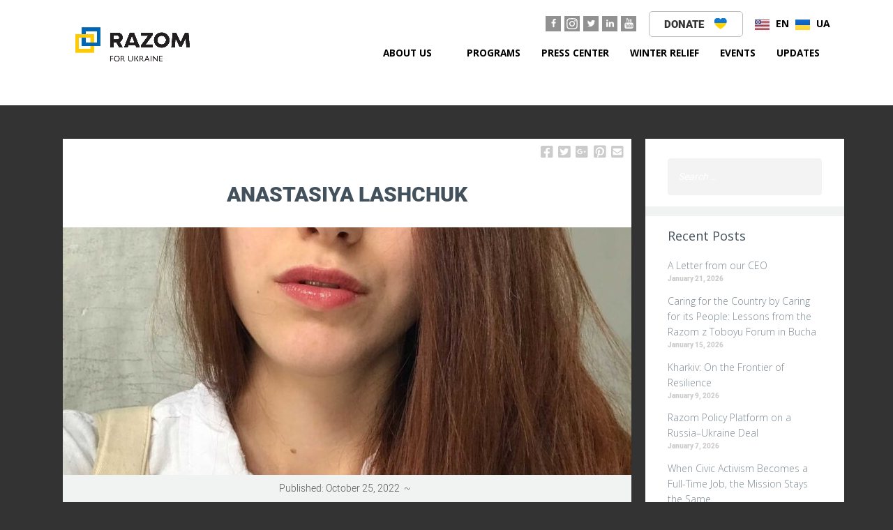

--- FILE ---
content_type: text/html; charset=UTF-8
request_url: https://www.razomforukraine.org/amo-team/anastasiya-lashchuk/
body_size: 24336
content:
<!DOCTYPE html>
<html lang="en-US" class="no-js">
<head>
<!-- Google Tag Manager -->
<script>(function(w,d,s,l,i){w[l]=w[l]||[];w[l].push({'gtm.start':
new Date().getTime(),event:'gtm.js'});var f=d.getElementsByTagName(s)[0],
j=d.createElement(s),dl=l!='dataLayer'?'&l='+l:'';j.async=true;j.src=
'https://www.googletagmanager.com/gtm.js?id='+i+dl;f.parentNode.insertBefore(j,f);
})(window,document,'script','dataLayer','GTM-5ZWB4FH3');</script>
<!-- End Google Tag Manager -->
	
  <meta charset="UTF-8">
  <meta name="viewport" content="width=device-width, initial-scale=1">
  <link rel="profile" href="http://gmpg.org/xfn/11">
  <link rel="pingback" href="https://www.razomforukraine.org/xmlrpc.php">

<meta name='robots' content='index, follow, max-image-preview:large, max-snippet:-1, max-video-preview:-1' />

	<!-- This site is optimized with the Yoast SEO plugin v26.5 - https://yoast.com/wordpress/plugins/seo/ -->
	<title>Anastasiya Lashchuk - Razom</title>
	<link rel="canonical" href="https://www.razomforukraine.org/amo-team/anastasiya-lashchuk/" />
	<meta property="og:locale" content="en_US" />
	<meta property="og:type" content="article" />
	<meta property="og:title" content="Anastasiya Lashchuk - Razom" />
	<meta property="og:description" content="&#8220;Veterans have always been an example for me to follow. As a ..." />
	<meta property="og:url" content="https://www.razomforukraine.org/amo-team/anastasiya-lashchuk/" />
	<meta property="og:site_name" content="Razom" />
	<meta property="article:publisher" content="https://www.facebook.com/RazomForUkraine" />
	<meta property="article:modified_time" content="2022-10-25T23:58:31+00:00" />
	<meta property="og:image" content="https://www.razomforukraine.org/wp-content/uploads/2022/10/Anastasiya-Lashchuk.jpeg" />
	<meta property="og:image:width" content="1280" />
	<meta property="og:image:height" content="1704" />
	<meta property="og:image:type" content="image/jpeg" />
	<meta name="twitter:card" content="summary_large_image" />
	<script type="application/ld+json" class="yoast-schema-graph">{"@context":"https://schema.org","@graph":[{"@type":"WebPage","@id":"https://www.razomforukraine.org/amo-team/anastasiya-lashchuk/","url":"https://www.razomforukraine.org/amo-team/anastasiya-lashchuk/","name":"Anastasiya Lashchuk - Razom","isPartOf":{"@id":"https://www.razomforukraine.org/#website"},"primaryImageOfPage":{"@id":"https://www.razomforukraine.org/amo-team/anastasiya-lashchuk/#primaryimage"},"image":{"@id":"https://www.razomforukraine.org/amo-team/anastasiya-lashchuk/#primaryimage"},"thumbnailUrl":"https://www.razomforukraine.org/wp-content/uploads/2022/10/Anastasiya-Lashchuk.jpeg","datePublished":"2022-10-25T22:56:31+00:00","dateModified":"2022-10-25T23:58:31+00:00","breadcrumb":{"@id":"https://www.razomforukraine.org/amo-team/anastasiya-lashchuk/#breadcrumb"},"inLanguage":"en-US","potentialAction":[{"@type":"ReadAction","target":["https://www.razomforukraine.org/amo-team/anastasiya-lashchuk/"]}]},{"@type":"ImageObject","inLanguage":"en-US","@id":"https://www.razomforukraine.org/amo-team/anastasiya-lashchuk/#primaryimage","url":"https://www.razomforukraine.org/wp-content/uploads/2022/10/Anastasiya-Lashchuk.jpeg","contentUrl":"https://www.razomforukraine.org/wp-content/uploads/2022/10/Anastasiya-Lashchuk.jpeg","width":1280,"height":1704},{"@type":"BreadcrumbList","@id":"https://www.razomforukraine.org/amo-team/anastasiya-lashchuk/#breadcrumb","itemListElement":[{"@type":"ListItem","position":1,"name":"Home","item":"https://www.razomforukraine.org/"},{"@type":"ListItem","position":2,"name":"Anastasiya Lashchuk"}]},{"@type":"WebSite","@id":"https://www.razomforukraine.org/#website","url":"https://www.razomforukraine.org/","name":"Razom","description":"Together we are Ukraine","potentialAction":[{"@type":"SearchAction","target":{"@type":"EntryPoint","urlTemplate":"https://www.razomforukraine.org/?s={search_term_string}"},"query-input":{"@type":"PropertyValueSpecification","valueRequired":true,"valueName":"search_term_string"}}],"inLanguage":"en-US"}]}</script>
	<!-- / Yoast SEO plugin. -->


<link rel='dns-prefetch' href='//fonts.googleapis.com' />
<link rel='dns-prefetch' href='//use.fontawesome.com' />
<link rel="alternate" type="application/rss+xml" title="Razom &raquo; Feed" href="https://www.razomforukraine.org/feed/" />
<link rel="alternate" type="application/rss+xml" title="Razom &raquo; Comments Feed" href="https://www.razomforukraine.org/comments/feed/" />
<link rel="alternate" title="oEmbed (JSON)" type="application/json+oembed" href="https://www.razomforukraine.org/wp-json/oembed/1.0/embed?url=https%3A%2F%2Fwww.razomforukraine.org%2Famo-team%2Fanastasiya-lashchuk%2F&#038;lang=en" />
<link rel="alternate" title="oEmbed (XML)" type="text/xml+oembed" href="https://www.razomforukraine.org/wp-json/oembed/1.0/embed?url=https%3A%2F%2Fwww.razomforukraine.org%2Famo-team%2Fanastasiya-lashchuk%2F&#038;format=xml&#038;lang=en" />
<style id='wp-img-auto-sizes-contain-inline-css' type='text/css'>
img:is([sizes=auto i],[sizes^="auto," i]){contain-intrinsic-size:3000px 1500px}
/*# sourceURL=wp-img-auto-sizes-contain-inline-css */
</style>
<link rel='stylesheet' id='sbsw_styles-css' href='https://www.razomforukraine.org/wp-content/plugins/social-wall/css/social-wall.min.css?ver=2.2' type='text/css' media='all' />
<link rel='stylesheet' id='sbi_styles-css' href='https://www.razomforukraine.org/wp-content/plugins/instagram-feed-pro/css/sbi-styles.min.css?ver=6.3.6' type='text/css' media='all' />
<link rel='stylesheet' id='premium-addons-css' href='https://www.razomforukraine.org/wp-content/plugins/premium-addons-for-elementor/assets/frontend/min-css/premium-addons.min.css?ver=4.11.53' type='text/css' media='all' />
<style id='wp-emoji-styles-inline-css' type='text/css'>

	img.wp-smiley, img.emoji {
		display: inline !important;
		border: none !important;
		box-shadow: none !important;
		height: 1em !important;
		width: 1em !important;
		margin: 0 0.07em !important;
		vertical-align: -0.1em !important;
		background: none !important;
		padding: 0 !important;
	}
/*# sourceURL=wp-emoji-styles-inline-css */
</style>
<link rel='stylesheet' id='wp-block-library-css' href='https://www.razomforukraine.org/wp-includes/css/dist/block-library/style.min.css?ver=6.9' type='text/css' media='all' />
<style id='classic-theme-styles-inline-css' type='text/css'>
/*! This file is auto-generated */
.wp-block-button__link{color:#fff;background-color:#32373c;border-radius:9999px;box-shadow:none;text-decoration:none;padding:calc(.667em + 2px) calc(1.333em + 2px);font-size:1.125em}.wp-block-file__button{background:#32373c;color:#fff;text-decoration:none}
/*# sourceURL=/wp-includes/css/classic-themes.min.css */
</style>
<link rel='stylesheet' id='wpda_countdown_gutenberg_css-css' href='https://www.razomforukraine.org/wp-content/plugins/widget-countdown/includes/gutenberg/style.css?ver=6.9' type='text/css' media='all' />
<style id='pdfemb-pdf-embedder-viewer-style-inline-css' type='text/css'>
.wp-block-pdfemb-pdf-embedder-viewer{max-width:none}

/*# sourceURL=https://www.razomforukraine.org/wp-content/plugins/pdf-embedder/block/build/style-index.css */
</style>
<style id='filebird-block-filebird-gallery-style-inline-css' type='text/css'>
ul.filebird-block-filebird-gallery{margin:auto!important;padding:0!important;width:100%}ul.filebird-block-filebird-gallery.layout-grid{display:grid;grid-gap:20px;align-items:stretch;grid-template-columns:repeat(var(--columns),1fr);justify-items:stretch}ul.filebird-block-filebird-gallery.layout-grid li img{border:1px solid #ccc;box-shadow:2px 2px 6px 0 rgba(0,0,0,.3);height:100%;max-width:100%;-o-object-fit:cover;object-fit:cover;width:100%}ul.filebird-block-filebird-gallery.layout-masonry{-moz-column-count:var(--columns);-moz-column-gap:var(--space);column-gap:var(--space);-moz-column-width:var(--min-width);columns:var(--min-width) var(--columns);display:block;overflow:auto}ul.filebird-block-filebird-gallery.layout-masonry li{margin-bottom:var(--space)}ul.filebird-block-filebird-gallery li{list-style:none}ul.filebird-block-filebird-gallery li figure{height:100%;margin:0;padding:0;position:relative;width:100%}ul.filebird-block-filebird-gallery li figure figcaption{background:linear-gradient(0deg,rgba(0,0,0,.7),rgba(0,0,0,.3) 70%,transparent);bottom:0;box-sizing:border-box;color:#fff;font-size:.8em;margin:0;max-height:100%;overflow:auto;padding:3em .77em .7em;position:absolute;text-align:center;width:100%;z-index:2}ul.filebird-block-filebird-gallery li figure figcaption a{color:inherit}

/*# sourceURL=https://www.razomforukraine.org/wp-content/plugins/filebird/blocks/filebird-gallery/build/style-index.css */
</style>
<style id='font-awesome-svg-styles-default-inline-css' type='text/css'>
.svg-inline--fa {
  display: inline-block;
  height: 1em;
  overflow: visible;
  vertical-align: -.125em;
}
/*# sourceURL=font-awesome-svg-styles-default-inline-css */
</style>
<link rel='stylesheet' id='font-awesome-svg-styles-css' href='https://www.razomforukraine.org/wp-content/uploads/font-awesome/v5.15.4/css/svg-with-js.css' type='text/css' media='all' />
<style id='font-awesome-svg-styles-inline-css' type='text/css'>
   .wp-block-font-awesome-icon svg::before,
   .wp-rich-text-font-awesome-icon svg::before {content: unset;}
/*# sourceURL=font-awesome-svg-styles-inline-css */
</style>
<style id='global-styles-inline-css' type='text/css'>
:root{--wp--preset--aspect-ratio--square: 1;--wp--preset--aspect-ratio--4-3: 4/3;--wp--preset--aspect-ratio--3-4: 3/4;--wp--preset--aspect-ratio--3-2: 3/2;--wp--preset--aspect-ratio--2-3: 2/3;--wp--preset--aspect-ratio--16-9: 16/9;--wp--preset--aspect-ratio--9-16: 9/16;--wp--preset--color--black: #000000;--wp--preset--color--cyan-bluish-gray: #abb8c3;--wp--preset--color--white: #ffffff;--wp--preset--color--pale-pink: #f78da7;--wp--preset--color--vivid-red: #cf2e2e;--wp--preset--color--luminous-vivid-orange: #ff6900;--wp--preset--color--luminous-vivid-amber: #fcb900;--wp--preset--color--light-green-cyan: #7bdcb5;--wp--preset--color--vivid-green-cyan: #00d084;--wp--preset--color--pale-cyan-blue: #8ed1fc;--wp--preset--color--vivid-cyan-blue: #0693e3;--wp--preset--color--vivid-purple: #9b51e0;--wp--preset--gradient--vivid-cyan-blue-to-vivid-purple: linear-gradient(135deg,rgb(6,147,227) 0%,rgb(155,81,224) 100%);--wp--preset--gradient--light-green-cyan-to-vivid-green-cyan: linear-gradient(135deg,rgb(122,220,180) 0%,rgb(0,208,130) 100%);--wp--preset--gradient--luminous-vivid-amber-to-luminous-vivid-orange: linear-gradient(135deg,rgb(252,185,0) 0%,rgb(255,105,0) 100%);--wp--preset--gradient--luminous-vivid-orange-to-vivid-red: linear-gradient(135deg,rgb(255,105,0) 0%,rgb(207,46,46) 100%);--wp--preset--gradient--very-light-gray-to-cyan-bluish-gray: linear-gradient(135deg,rgb(238,238,238) 0%,rgb(169,184,195) 100%);--wp--preset--gradient--cool-to-warm-spectrum: linear-gradient(135deg,rgb(74,234,220) 0%,rgb(151,120,209) 20%,rgb(207,42,186) 40%,rgb(238,44,130) 60%,rgb(251,105,98) 80%,rgb(254,248,76) 100%);--wp--preset--gradient--blush-light-purple: linear-gradient(135deg,rgb(255,206,236) 0%,rgb(152,150,240) 100%);--wp--preset--gradient--blush-bordeaux: linear-gradient(135deg,rgb(254,205,165) 0%,rgb(254,45,45) 50%,rgb(107,0,62) 100%);--wp--preset--gradient--luminous-dusk: linear-gradient(135deg,rgb(255,203,112) 0%,rgb(199,81,192) 50%,rgb(65,88,208) 100%);--wp--preset--gradient--pale-ocean: linear-gradient(135deg,rgb(255,245,203) 0%,rgb(182,227,212) 50%,rgb(51,167,181) 100%);--wp--preset--gradient--electric-grass: linear-gradient(135deg,rgb(202,248,128) 0%,rgb(113,206,126) 100%);--wp--preset--gradient--midnight: linear-gradient(135deg,rgb(2,3,129) 0%,rgb(40,116,252) 100%);--wp--preset--font-size--small: 13px;--wp--preset--font-size--medium: 20px;--wp--preset--font-size--large: 36px;--wp--preset--font-size--x-large: 42px;--wp--preset--spacing--20: 0.44rem;--wp--preset--spacing--30: 0.67rem;--wp--preset--spacing--40: 1rem;--wp--preset--spacing--50: 1.5rem;--wp--preset--spacing--60: 2.25rem;--wp--preset--spacing--70: 3.38rem;--wp--preset--spacing--80: 5.06rem;--wp--preset--shadow--natural: 6px 6px 9px rgba(0, 0, 0, 0.2);--wp--preset--shadow--deep: 12px 12px 50px rgba(0, 0, 0, 0.4);--wp--preset--shadow--sharp: 6px 6px 0px rgba(0, 0, 0, 0.2);--wp--preset--shadow--outlined: 6px 6px 0px -3px rgb(255, 255, 255), 6px 6px rgb(0, 0, 0);--wp--preset--shadow--crisp: 6px 6px 0px rgb(0, 0, 0);}:where(.is-layout-flex){gap: 0.5em;}:where(.is-layout-grid){gap: 0.5em;}body .is-layout-flex{display: flex;}.is-layout-flex{flex-wrap: wrap;align-items: center;}.is-layout-flex > :is(*, div){margin: 0;}body .is-layout-grid{display: grid;}.is-layout-grid > :is(*, div){margin: 0;}:where(.wp-block-columns.is-layout-flex){gap: 2em;}:where(.wp-block-columns.is-layout-grid){gap: 2em;}:where(.wp-block-post-template.is-layout-flex){gap: 1.25em;}:where(.wp-block-post-template.is-layout-grid){gap: 1.25em;}.has-black-color{color: var(--wp--preset--color--black) !important;}.has-cyan-bluish-gray-color{color: var(--wp--preset--color--cyan-bluish-gray) !important;}.has-white-color{color: var(--wp--preset--color--white) !important;}.has-pale-pink-color{color: var(--wp--preset--color--pale-pink) !important;}.has-vivid-red-color{color: var(--wp--preset--color--vivid-red) !important;}.has-luminous-vivid-orange-color{color: var(--wp--preset--color--luminous-vivid-orange) !important;}.has-luminous-vivid-amber-color{color: var(--wp--preset--color--luminous-vivid-amber) !important;}.has-light-green-cyan-color{color: var(--wp--preset--color--light-green-cyan) !important;}.has-vivid-green-cyan-color{color: var(--wp--preset--color--vivid-green-cyan) !important;}.has-pale-cyan-blue-color{color: var(--wp--preset--color--pale-cyan-blue) !important;}.has-vivid-cyan-blue-color{color: var(--wp--preset--color--vivid-cyan-blue) !important;}.has-vivid-purple-color{color: var(--wp--preset--color--vivid-purple) !important;}.has-black-background-color{background-color: var(--wp--preset--color--black) !important;}.has-cyan-bluish-gray-background-color{background-color: var(--wp--preset--color--cyan-bluish-gray) !important;}.has-white-background-color{background-color: var(--wp--preset--color--white) !important;}.has-pale-pink-background-color{background-color: var(--wp--preset--color--pale-pink) !important;}.has-vivid-red-background-color{background-color: var(--wp--preset--color--vivid-red) !important;}.has-luminous-vivid-orange-background-color{background-color: var(--wp--preset--color--luminous-vivid-orange) !important;}.has-luminous-vivid-amber-background-color{background-color: var(--wp--preset--color--luminous-vivid-amber) !important;}.has-light-green-cyan-background-color{background-color: var(--wp--preset--color--light-green-cyan) !important;}.has-vivid-green-cyan-background-color{background-color: var(--wp--preset--color--vivid-green-cyan) !important;}.has-pale-cyan-blue-background-color{background-color: var(--wp--preset--color--pale-cyan-blue) !important;}.has-vivid-cyan-blue-background-color{background-color: var(--wp--preset--color--vivid-cyan-blue) !important;}.has-vivid-purple-background-color{background-color: var(--wp--preset--color--vivid-purple) !important;}.has-black-border-color{border-color: var(--wp--preset--color--black) !important;}.has-cyan-bluish-gray-border-color{border-color: var(--wp--preset--color--cyan-bluish-gray) !important;}.has-white-border-color{border-color: var(--wp--preset--color--white) !important;}.has-pale-pink-border-color{border-color: var(--wp--preset--color--pale-pink) !important;}.has-vivid-red-border-color{border-color: var(--wp--preset--color--vivid-red) !important;}.has-luminous-vivid-orange-border-color{border-color: var(--wp--preset--color--luminous-vivid-orange) !important;}.has-luminous-vivid-amber-border-color{border-color: var(--wp--preset--color--luminous-vivid-amber) !important;}.has-light-green-cyan-border-color{border-color: var(--wp--preset--color--light-green-cyan) !important;}.has-vivid-green-cyan-border-color{border-color: var(--wp--preset--color--vivid-green-cyan) !important;}.has-pale-cyan-blue-border-color{border-color: var(--wp--preset--color--pale-cyan-blue) !important;}.has-vivid-cyan-blue-border-color{border-color: var(--wp--preset--color--vivid-cyan-blue) !important;}.has-vivid-purple-border-color{border-color: var(--wp--preset--color--vivid-purple) !important;}.has-vivid-cyan-blue-to-vivid-purple-gradient-background{background: var(--wp--preset--gradient--vivid-cyan-blue-to-vivid-purple) !important;}.has-light-green-cyan-to-vivid-green-cyan-gradient-background{background: var(--wp--preset--gradient--light-green-cyan-to-vivid-green-cyan) !important;}.has-luminous-vivid-amber-to-luminous-vivid-orange-gradient-background{background: var(--wp--preset--gradient--luminous-vivid-amber-to-luminous-vivid-orange) !important;}.has-luminous-vivid-orange-to-vivid-red-gradient-background{background: var(--wp--preset--gradient--luminous-vivid-orange-to-vivid-red) !important;}.has-very-light-gray-to-cyan-bluish-gray-gradient-background{background: var(--wp--preset--gradient--very-light-gray-to-cyan-bluish-gray) !important;}.has-cool-to-warm-spectrum-gradient-background{background: var(--wp--preset--gradient--cool-to-warm-spectrum) !important;}.has-blush-light-purple-gradient-background{background: var(--wp--preset--gradient--blush-light-purple) !important;}.has-blush-bordeaux-gradient-background{background: var(--wp--preset--gradient--blush-bordeaux) !important;}.has-luminous-dusk-gradient-background{background: var(--wp--preset--gradient--luminous-dusk) !important;}.has-pale-ocean-gradient-background{background: var(--wp--preset--gradient--pale-ocean) !important;}.has-electric-grass-gradient-background{background: var(--wp--preset--gradient--electric-grass) !important;}.has-midnight-gradient-background{background: var(--wp--preset--gradient--midnight) !important;}.has-small-font-size{font-size: var(--wp--preset--font-size--small) !important;}.has-medium-font-size{font-size: var(--wp--preset--font-size--medium) !important;}.has-large-font-size{font-size: var(--wp--preset--font-size--large) !important;}.has-x-large-font-size{font-size: var(--wp--preset--font-size--x-large) !important;}
:where(.wp-block-post-template.is-layout-flex){gap: 1.25em;}:where(.wp-block-post-template.is-layout-grid){gap: 1.25em;}
:where(.wp-block-term-template.is-layout-flex){gap: 1.25em;}:where(.wp-block-term-template.is-layout-grid){gap: 1.25em;}
:where(.wp-block-columns.is-layout-flex){gap: 2em;}:where(.wp-block-columns.is-layout-grid){gap: 2em;}
:root :where(.wp-block-pullquote){font-size: 1.5em;line-height: 1.6;}
/*# sourceURL=global-styles-inline-css */
</style>
<link rel='stylesheet' id='amo-team-showcase-css' href='https://www.razomforukraine.org/wp-content/plugins/amo-team-showcase/public/css/amo-team-showcase-public.css?ver=1.1.4' type='text/css' media='all' />
<link rel='stylesheet' id='countdown-timer-style-css' href='https://www.razomforukraine.org/wp-content/plugins/countdown-timer-for-elementor/assets/css/countdown-timer-widget.css?ver=6.9' type='text/css' media='all' />
<link rel='stylesheet' id='ctf_styles-css' href='https://www.razomforukraine.org/wp-content/plugins/custom-twitter-feeds-pro/css/ctf-styles.min.css?ver=2.4.1' type='text/css' media='all' />
<link rel='stylesheet' id='events-manager-css' href='https://www.razomforukraine.org/wp-content/plugins/events-manager/includes/css/events-manager.min.css?ver=7.2.2.1' type='text/css' media='all' />
<link rel='stylesheet' id='font-awesome-css' href='https://www.razomforukraine.org/wp-content/plugins/elementor/assets/lib/font-awesome/css/font-awesome.min.css?ver=4.7.0' type='text/css' media='all' />
<link rel='stylesheet' id='rescue_shortcode_styles-css' href='https://www.razomforukraine.org/wp-content/plugins/rescue-shortcodes/includes/css/rescue_shortcodes_styles.css?ver=6.9' type='text/css' media='all' />
<link rel='stylesheet' id='rt-tpg-css' href='https://www.razomforukraine.org/wp-content/plugins/the-post-grid-pro/assets/css/thepostgrid.css?ver=3.6.15' type='text/css' media='all' />
<style id='rt-tpg-inline-css' type='text/css'>
.rt-tpg-container .carousel1 .rt-holder .rt-detail {
    background: transparent;}
.rt-tpg-container .carousel10 .rt-detail .tpg-excerpt {
    line-height: 1.5;}
/*# sourceURL=rt-tpg-inline-css */
</style>
<link rel='stylesheet' id='gpls-wpsctr-simple-countdown-timer-front-flipdown-css-css' href='https://www.razomforukraine.org/wp-content/plugins/simple-countdown/assets/libs/flipdown.min.css?ver=1.0.3' type='text/css' media='all' />
<link rel='stylesheet' id='htbbootstrap-css' href='https://www.razomforukraine.org/wp-content/plugins/ht-mega-for-elementor/assets/css/htbbootstrap.css?ver=3.0.1' type='text/css' media='all' />
<link rel='stylesheet' id='htmega-animation-css' href='https://www.razomforukraine.org/wp-content/plugins/ht-mega-for-elementor/assets/css/animation.css?ver=3.0.1' type='text/css' media='all' />
<link rel='stylesheet' id='htmega-keyframes-css' href='https://www.razomforukraine.org/wp-content/plugins/ht-mega-for-elementor/assets/css/htmega-keyframes.css?ver=3.0.1' type='text/css' media='all' />
<link rel='stylesheet' id='htmega-global-style-min-css' href='https://www.razomforukraine.org/wp-content/plugins/ht-mega-for-elementor/assets/css/htmega-global-style.min.css?ver=3.0.1' type='text/css' media='all' />
<link rel='stylesheet' id='heartfelt-foundation-style-css' href='https://www.razomforukraine.org/wp-content/themes/heartfelt/app.css?ver=6.9' type='text/css' media='all' />
<link rel='stylesheet' id='homepage-desktop-style-css' href='https://www.razomforukraine.org/wp-content/themes/heartfelt/css/homepage_desktop.css?ver=6.9' type='text/css' media='all' />
<link rel='stylesheet' id='responsive-style-css' href='https://www.razomforukraine.org/wp-content/themes/heartfelt/css/responsive.css?ver=6.9' type='text/css' media='all' />
<link rel='stylesheet' id='google-font-open-sans-css' href='//fonts.googleapis.com/css?family=Open+Sans%3A300italic%2C400italic%2C600italic%2C700italic%2C400%2C300%2C600%2C700&#038;ver=6.9' type='text/css' media='all' />
<link rel='stylesheet' id='rescue_animate-css' href='https://www.razomforukraine.org/wp-content/plugins/rescue-shortcodes/includes/css/animate.min.css?ver=3.5.1' type='text/css' media='all' />
<link rel='stylesheet' id='heartfelt-featherlight-lightbox-style-css' href='https://www.razomforukraine.org/wp-content/themes/heartfelt/css/featherlight.min.css?ver=6.9' type='text/css' media='all' />
<link rel='stylesheet' id='heartfelt-styles-css' href='https://www.razomforukraine.org/wp-content/themes/heartfelt/style.css?ver=2.5' type='text/css' media='all' />
<link rel='stylesheet' id='heartfelt-google-fonts-css' href='//fonts.googleapis.com/css?family=Open+Sans%3Aregular%2Citalic%2C700%26subset%3Dlatin%2C' type='text/css' media='screen' />
<link rel='stylesheet' id='font-awesome-official-css' href='https://use.fontawesome.com/releases/v5.15.4/css/all.css' type='text/css' media='all' integrity="sha384-DyZ88mC6Up2uqS4h/KRgHuoeGwBcD4Ng9SiP4dIRy0EXTlnuz47vAwmeGwVChigm" crossorigin="anonymous" />
<link rel='stylesheet' id='searchwp-forms-css' href='https://www.razomforukraine.org/wp-content/plugins/searchwp/assets/css/frontend/search-forms.min.css?ver=4.5.5' type='text/css' media='all' />
<link rel='stylesheet' id='font-awesome-official-v4shim-css' href='https://use.fontawesome.com/releases/v5.15.4/css/v4-shims.css' type='text/css' media='all' integrity="sha384-Vq76wejb3QJM4nDatBa5rUOve+9gkegsjCebvV/9fvXlGWo4HCMR4cJZjjcF6Viv" crossorigin="anonymous" />
<style id='font-awesome-official-v4shim-inline-css' type='text/css'>
@font-face {
font-family: "FontAwesome";
font-display: block;
src: url("https://use.fontawesome.com/releases/v5.15.4/webfonts/fa-brands-400.eot"),
		url("https://use.fontawesome.com/releases/v5.15.4/webfonts/fa-brands-400.eot?#iefix") format("embedded-opentype"),
		url("https://use.fontawesome.com/releases/v5.15.4/webfonts/fa-brands-400.woff2") format("woff2"),
		url("https://use.fontawesome.com/releases/v5.15.4/webfonts/fa-brands-400.woff") format("woff"),
		url("https://use.fontawesome.com/releases/v5.15.4/webfonts/fa-brands-400.ttf") format("truetype"),
		url("https://use.fontawesome.com/releases/v5.15.4/webfonts/fa-brands-400.svg#fontawesome") format("svg");
}

@font-face {
font-family: "FontAwesome";
font-display: block;
src: url("https://use.fontawesome.com/releases/v5.15.4/webfonts/fa-solid-900.eot"),
		url("https://use.fontawesome.com/releases/v5.15.4/webfonts/fa-solid-900.eot?#iefix") format("embedded-opentype"),
		url("https://use.fontawesome.com/releases/v5.15.4/webfonts/fa-solid-900.woff2") format("woff2"),
		url("https://use.fontawesome.com/releases/v5.15.4/webfonts/fa-solid-900.woff") format("woff"),
		url("https://use.fontawesome.com/releases/v5.15.4/webfonts/fa-solid-900.ttf") format("truetype"),
		url("https://use.fontawesome.com/releases/v5.15.4/webfonts/fa-solid-900.svg#fontawesome") format("svg");
}

@font-face {
font-family: "FontAwesome";
font-display: block;
src: url("https://use.fontawesome.com/releases/v5.15.4/webfonts/fa-regular-400.eot"),
		url("https://use.fontawesome.com/releases/v5.15.4/webfonts/fa-regular-400.eot?#iefix") format("embedded-opentype"),
		url("https://use.fontawesome.com/releases/v5.15.4/webfonts/fa-regular-400.woff2") format("woff2"),
		url("https://use.fontawesome.com/releases/v5.15.4/webfonts/fa-regular-400.woff") format("woff"),
		url("https://use.fontawesome.com/releases/v5.15.4/webfonts/fa-regular-400.ttf") format("truetype"),
		url("https://use.fontawesome.com/releases/v5.15.4/webfonts/fa-regular-400.svg#fontawesome") format("svg");
unicode-range: U+F004-F005,U+F007,U+F017,U+F022,U+F024,U+F02E,U+F03E,U+F044,U+F057-F059,U+F06E,U+F070,U+F075,U+F07B-F07C,U+F080,U+F086,U+F089,U+F094,U+F09D,U+F0A0,U+F0A4-F0A7,U+F0C5,U+F0C7-F0C8,U+F0E0,U+F0EB,U+F0F3,U+F0F8,U+F0FE,U+F111,U+F118-F11A,U+F11C,U+F133,U+F144,U+F146,U+F14A,U+F14D-F14E,U+F150-F152,U+F15B-F15C,U+F164-F165,U+F185-F186,U+F191-F192,U+F1AD,U+F1C1-F1C9,U+F1CD,U+F1D8,U+F1E3,U+F1EA,U+F1F6,U+F1F9,U+F20A,U+F247-F249,U+F24D,U+F254-F25B,U+F25D,U+F267,U+F271-F274,U+F279,U+F28B,U+F28D,U+F2B5-F2B6,U+F2B9,U+F2BB,U+F2BD,U+F2C1-F2C2,U+F2D0,U+F2D2,U+F2DC,U+F2ED,U+F328,U+F358-F35B,U+F3A5,U+F3D1,U+F410,U+F4AD;
}
/*# sourceURL=font-awesome-official-v4shim-inline-css */
</style>
<script type="text/javascript" src="https://www.razomforukraine.org/wp-includes/js/jquery/jquery.min.js?ver=3.7.1" id="jquery-core-js"></script>
<script type="text/javascript" src="https://www.razomforukraine.org/wp-includes/js/jquery/jquery-migrate.min.js?ver=3.4.1" id="jquery-migrate-js"></script>
<script type="text/javascript" src="https://www.razomforukraine.org/wp-includes/js/jquery/ui/core.min.js?ver=1.13.3" id="jquery-ui-core-js"></script>
<script type="text/javascript" src="https://www.razomforukraine.org/wp-includes/js/jquery/ui/mouse.min.js?ver=1.13.3" id="jquery-ui-mouse-js"></script>
<script type="text/javascript" src="https://www.razomforukraine.org/wp-includes/js/jquery/ui/sortable.min.js?ver=1.13.3" id="jquery-ui-sortable-js"></script>
<script type="text/javascript" src="https://www.razomforukraine.org/wp-includes/js/jquery/ui/datepicker.min.js?ver=1.13.3" id="jquery-ui-datepicker-js"></script>
<script type="text/javascript" id="jquery-ui-datepicker-js-after">
/* <![CDATA[ */
jQuery(function(jQuery){jQuery.datepicker.setDefaults({"closeText":"Close","currentText":"Today","monthNames":["January","February","March","April","May","June","July","August","September","October","November","December"],"monthNamesShort":["Jan","Feb","Mar","Apr","May","Jun","Jul","Aug","Sep","Oct","Nov","Dec"],"nextText":"Next","prevText":"Previous","dayNames":["Sunday","Monday","Tuesday","Wednesday","Thursday","Friday","Saturday"],"dayNamesShort":["Sun","Mon","Tue","Wed","Thu","Fri","Sat"],"dayNamesMin":["S","M","T","W","T","F","S"],"dateFormat":"MM d, yy","firstDay":0,"isRTL":false});});
//# sourceURL=jquery-ui-datepicker-js-after
/* ]]> */
</script>
<script type="text/javascript" src="https://www.razomforukraine.org/wp-includes/js/jquery/ui/resizable.min.js?ver=1.13.3" id="jquery-ui-resizable-js"></script>
<script type="text/javascript" src="https://www.razomforukraine.org/wp-includes/js/jquery/ui/draggable.min.js?ver=1.13.3" id="jquery-ui-draggable-js"></script>
<script type="text/javascript" src="https://www.razomforukraine.org/wp-includes/js/jquery/ui/controlgroup.min.js?ver=1.13.3" id="jquery-ui-controlgroup-js"></script>
<script type="text/javascript" src="https://www.razomforukraine.org/wp-includes/js/jquery/ui/checkboxradio.min.js?ver=1.13.3" id="jquery-ui-checkboxradio-js"></script>
<script type="text/javascript" src="https://www.razomforukraine.org/wp-includes/js/jquery/ui/button.min.js?ver=1.13.3" id="jquery-ui-button-js"></script>
<script type="text/javascript" src="https://www.razomforukraine.org/wp-includes/js/jquery/ui/dialog.min.js?ver=1.13.3" id="jquery-ui-dialog-js"></script>
<script type="text/javascript" id="events-manager-js-extra">
/* <![CDATA[ */
var EM = {"ajaxurl":"https://www.razomforukraine.org/wp-admin/admin-ajax.php","locationajaxurl":"https://www.razomforukraine.org/wp-admin/admin-ajax.php?action=locations_search","firstDay":"0","locale":"en","dateFormat":"yy-mm-dd","ui_css":"https://www.razomforukraine.org/wp-content/plugins/events-manager/includes/css/jquery-ui/build.min.css","show24hours":"0","is_ssl":"1","autocomplete_limit":"10","calendar":{"breakpoints":{"small":560,"medium":908,"large":false}},"phone":"","datepicker":{"format":"Y-m-d"},"search":{"breakpoints":{"small":650,"medium":850,"full":false}},"url":"https://www.razomforukraine.org/wp-content/plugins/events-manager","assets":{"input.em-uploader":{"js":{"em-uploader":{"url":"https://www.razomforukraine.org/wp-content/plugins/events-manager/includes/js/em-uploader.js?v=7.2.2.1","event":"em_uploader_ready"}}},".em-event-editor":{"js":{"event-editor":{"url":"https://www.razomforukraine.org/wp-content/plugins/events-manager/includes/js/events-manager-event-editor.js?v=7.2.2.1","event":"em_event_editor_ready"}},"css":{"event-editor":"https://www.razomforukraine.org/wp-content/plugins/events-manager/includes/css/events-manager-event-editor.min.css?v=7.2.2.1"}},".em-recurrence-sets, .em-timezone":{"js":{"luxon":{"url":"luxon/luxon.js?v=7.2.2.1","event":"em_luxon_ready"}}},".em-booking-form, #em-booking-form, .em-booking-recurring, .em-event-booking-form":{"js":{"em-bookings":{"url":"https://www.razomforukraine.org/wp-content/plugins/events-manager/includes/js/bookingsform.js?v=7.2.2.1","event":"em_booking_form_js_loaded"}}},"#em-opt-archetypes":{"js":{"archetypes":"https://www.razomforukraine.org/wp-content/plugins/events-manager/includes/js/admin-archetype-editor.js?v=7.2.2.1","archetypes_ms":"https://www.razomforukraine.org/wp-content/plugins/events-manager/includes/js/admin-archetypes.js?v=7.2.2.1","qs":"qs/qs.js?v=7.2.2.1"}}},"cached":"1","txt_search":"Search","txt_searching":"Searching...","txt_loading":"Loading..."};
//# sourceURL=events-manager-js-extra
/* ]]> */
</script>
<script type="text/javascript" src="https://www.razomforukraine.org/wp-content/plugins/events-manager/includes/js/events-manager.js?ver=7.2.2.1" id="events-manager-js"></script>
<script type="text/javascript" src="https://www.razomforukraine.org/wp-content/themes/heartfelt/js/homepage_desktop.js?ver=6.9" id="homepage-desktop-script-js"></script>
<script type="text/javascript" src="https://www.razomforukraine.org/wp-content/themes/heartfelt/js/pace-options.js?ver=6.9" id="heartfelt-pace-options-js"></script>
<link rel="https://api.w.org/" href="https://www.razomforukraine.org/wp-json/" /><link rel="EditURI" type="application/rsd+xml" title="RSD" href="https://www.razomforukraine.org/xmlrpc.php?rsd" />
<meta name="generator" content="WordPress 6.9" />
<link rel='shortlink' href='https://www.razomforukraine.org/?p=18557' />
		 <script>
		   "use strict";
		   var amoTeamVars                      = {};
		   amoTeamVars.teamSC                   = [];
		   amoTeamVars.memberSC                 = [];
		   amoTeamVars[ 'panel-alt-scroll' ]    = 0;
		   amoTeamVars[ 'thumbs-clear-events' ] = 1;
		 </script>
	<style type="text/css">
		</style>

<meta name="generator" content="Elementor 3.33.3; features: additional_custom_breakpoints; settings: css_print_method-external, google_font-enabled, font_display-auto">
			<style>
				.e-con.e-parent:nth-of-type(n+4):not(.e-lazyloaded):not(.e-no-lazyload),
				.e-con.e-parent:nth-of-type(n+4):not(.e-lazyloaded):not(.e-no-lazyload) * {
					background-image: none !important;
				}
				@media screen and (max-height: 1024px) {
					.e-con.e-parent:nth-of-type(n+3):not(.e-lazyloaded):not(.e-no-lazyload),
					.e-con.e-parent:nth-of-type(n+3):not(.e-lazyloaded):not(.e-no-lazyload) * {
						background-image: none !important;
					}
				}
				@media screen and (max-height: 640px) {
					.e-con.e-parent:nth-of-type(n+2):not(.e-lazyloaded):not(.e-no-lazyload),
					.e-con.e-parent:nth-of-type(n+2):not(.e-lazyloaded):not(.e-no-lazyload) * {
						background-image: none !important;
					}
				}
			</style>
			
<!-- Begin Custom CSS -->
<style type="text/css" id="rescue-custom-css">
.hero_sidebar{background-color:#2d2d2d;}
</style>
<!-- End Custom CSS -->
<link rel="icon" href="https://www.razomforukraine.org/wp-content/uploads/2016/05/razom_icon-2-150x150.png" sizes="32x32" />
<link rel="icon" href="https://www.razomforukraine.org/wp-content/uploads/2016/05/razom_icon-2-245x245.png" sizes="192x192" />
<link rel="apple-touch-icon" href="https://www.razomforukraine.org/wp-content/uploads/2016/05/razom_icon-2-245x245.png" />
<meta name="msapplication-TileImage" content="https://www.razomforukraine.org/wp-content/uploads/2016/05/razom_icon-2-300x300.png" />
		<style type="text/css" id="wp-custom-css">
			.list-social .icon-instagram svg{
	width: 20px;
  height: 22px;
  padding: 2px;
}
.list-social .list-social__item a{
	border: 0px !important;
}
.elementor.elementor-27478 {
    overflow-x: hidden;
}
@media screen and (max-width: 640px) {
	.top-bar {
    position: relative;
	}
	header .line-socials {
			z-index: 1;
    position: relative;
	}
	.toggle-topbar{
		z-index: 2;
	}
}
.elementor.elementor-1116{
	overflow-x: hidden;
}
@media screen and (max-width: 360px) {
	.home-hero-block{
			overflow-x: hidden;
	}
		.home-hero-block .wrapper{
			padding-left: 0px;
	}
}

.top-bar .toggle-topbar.menu-icon a::before {
  /*--- Hamburger Nav Icon ---*/
  box-shadow: 0 10px 0 1px black, 0 16px 0 1px black, 0 22px 0 1px black;
  content: ".";
  display: block;
  height: 0;
  position: absolute;
  right: 0;
  top: 0;
  width: 16px;
}

/* Paragraph spacing */
.entry-content p {
  margin-bottom: 10px;
  margin-top: 0;
}

/*donate button and home page/about us buttons update */ 
.btn {
	color: #333333; 
	font-family: roboto;
}

.btn.btn_white {
	color: #ffffff; 
}

/*remove comment bubble on blog posts*/

.blog_comments {
    display: none;
}

/* URI Uniting for Ukraine */
.elementor-32087 .elementor-icon-box-content ol {
    
margin-left: 1.25rem;
}
.elementor-32087 .elementor-icon-box-content ol li, .elementor-32087 .elementor-icon-box-content ol li a {
    color: #000000;
    font-family: "Open Sans", Sans-serif;
    font-size: 16px;
    font-weight: 400;
}
.elementor-32087 .elementor-icon-box-content ol li a {
	color: #1679d3;
	text-decoration: underline;
}


@media (max-width: 767px) {
	.elementor-32087 .elementor-icon-box-content ol li, .elementor-32087 .elementor-icon-box-content ol li a {
    font-size: 14px;
}
}



		</style>
		<script type="text/javascript"> //<![CDATA[ 
var tlJsHost = ((window.location.protocol == "https:") ? "https://secure.comodo.com/" : "http://www.trustlogo.com/");
document.write(unescape("%3Cscript src='" + tlJsHost + "trustlogo/javascript/trustlogo.js' type='text/javascript'%3E%3C/script%3E"));
//]]>
</script>
<script id="mcjs">!function(c,h,i,m,p){m=c.createElement(h),p=c.getElementsByTagName(h)[0],m.async=1,m.src=i,p.parentNode.insertBefore(m,p)}(document,"script","https://chimpstatic.com/mcjs-connected/js/users/0c8f8b110e6ea728639c322e7/5d394c2693c00fb218cbf1f38.js");</script>

<!-- Fundraise Up: the new standard for online giving -->
<script>(function(w,d,s,n,a){if(!w[n]){var l='call,catch,on,once,set,then,track,openCheckout'
.split(','),i,o=function(n){return'function'==typeof n?o.l.push([arguments])&&o
:function(){return o.l.push([n,arguments])&&o}},t=d.getElementsByTagName(s)[0],
j=d.createElement(s);j.async=!0;j.src='https://cdn.fundraiseup.com/widget/'+a+'';
t.parentNode.insertBefore(j,t);o.s=Date.now();o.v=5;o.h=w.location.href;o.l=[];
for(i=0;i<8;i++)o[l[i]]=o(l[i]);w[n]=o}
})(window,document,'script','FundraiseUp','AULMHALW');</script>
<!-- End Fundraise Up -->
	
</head>

<body class="wp-singular amo-team-template-default single single-amo-team postid-18557 single-format-image wp-theme-heartfelt group-blog elementor-default elementor-kit-12877">
<!-- Google Tag Manager (noscript) -->
<noscript><iframe src="https://www.googletagmanager.com/ns.html?id=GTM-5ZWB4FH3"
height="0" width="0" style="display:none;visibility:hidden"></iframe></noscript>
<!-- End Google Tag Manager (noscript) -->

<div class="inner_header_wrap">

	<div class="header_bg clearfix">

	<header id="masthead" class="site-header" role="banner">

		<div class="mini_nav_wrap">

			<div class="row bottom_nav_wrap">

				<!-- Top Header Navigation -->
				<div class="large-12 columns mini_nav">

					<div class="menu-top-header-container">

					
					
					</div><!-- .menu-top-header-container -->

				</div><!-- .mini_nav .large-12-->

			</div><!-- .row -->

		</div><!-- .mini_nav_wrap -->

		<div class="row">
			<div class="large-12 columns">
				<div class="logo">
										<a href="/">
						<span class="logo-cont_img"><img src="/wp-content/uploads/2025/01/logo_2025_01.png" alt=""></span>
<!--						<span class="logo-cont_text">
							<span class="logo-name">R A Z O M</span>
							<span class="logo-slogan">Together we are Ukraine</span>
						</span>-->
					</a>
				</div>
				<div class="header-right">
					<div class="line-socials">
						<ul class="list-social">
							<li class="list-social__item"><a target="_blank" href="			https://www.facebook.com/RazomForUkraine
		" class="list-social__link"><span class="icon icon-facebook"></span></a></li>
							<li class="list-social__item"><a target="_blank" href="https://www.instagram.com/razom.for.ukraine" class="list-social__link icon-instagram">
								<svg xmlns="http://www.w3.org/2000/svg" xmlns:xlink="http://www.w3.org/1999/xlink" aria-hidden="true" focusable="false" width="0.88em" height="1em" style="-ms-transform: rotate(360deg); -webkit-transform: rotate(360deg); transform: rotate(360deg);" preserveAspectRatio="xMidYMid meet" viewBox="0 0 448 512"><path d="M224.1 141c-63.6 0-114.9 51.3-114.9 114.9s51.3 114.9 114.9 114.9S339 319.5 339 255.9S287.7 141 224.1 141zm0 189.6c-41.1 0-74.7-33.5-74.7-74.7s33.5-74.7 74.7-74.7s74.7 33.5 74.7 74.7s-33.6 74.7-74.7 74.7zm146.4-194.3c0 14.9-12 26.8-26.8 26.8c-14.9 0-26.8-12-26.8-26.8s12-26.8 26.8-26.8s26.8 12 26.8 26.8zm76.1 27.2c-1.7-35.9-9.9-67.7-36.2-93.9c-26.2-26.2-58-34.4-93.9-36.2c-37-2.1-147.9-2.1-184.9 0c-35.8 1.7-67.6 9.9-93.9 36.1s-34.4 58-36.2 93.9c-2.1 37-2.1 147.9 0 184.9c1.7 35.9 9.9 67.7 36.2 93.9s58 34.4 93.9 36.2c37 2.1 147.9 2.1 184.9 0c35.9-1.7 67.7-9.9 93.9-36.2c26.2-26.2 34.4-58 36.2-93.9c2.1-37 2.1-147.8 0-184.8zM398.8 388c-7.8 19.6-22.9 34.7-42.6 42.6c-29.5 11.7-99.5 9-132.1 9s-102.7 2.6-132.1-9c-19.6-7.8-34.7-22.9-42.6-42.6c-11.7-29.5-9-99.5-9-132.1s-2.6-102.7 9-132.1c7.8-19.6 22.9-34.7 42.6-42.6c29.5-11.7 99.5-9 132.1-9s102.7-2.6 132.1 9c19.6 7.8 34.7 22.9 42.6 42.6c11.7 29.5 9 99.5 9 132.1s2.7 102.7-9 132.1z" fill="white"/></svg>
							</a></li>
							<li class="list-social__item"><a target="_blank" href="https://twitter.com/RazomForUkraine" class="list-social__link"><span class="icon icon-twitter"></span></a></li>
							<li class="list-social__item"><a target="_blank" href="https://www.linkedin.com/company/razom" class="list-social__link"><span class="icon icon-linkedin"></span></a></li>
							<li class="list-social__item"><a target="_blank" href="			https://www.youtube.com/channel/UCG4AX6XaDpfA_5jTLu3eK-w
		" class="list-social__link"><span class="icon icon-youtube"></span></a></li>
						</ul>
						<a href="https://www.razomforukraine.org/donate-to-ukraine/" class="btn">
							donate
							<span class="icon-btn"><img src="https://www.razomforukraine.org/wp-content/themes/heartfelt/img/icon_heart.png" alt=""></span>
						</a>
						
<!-- lang switcher -->

<nav class="cpel-switcher__nav">
    <ul class="cpel-switcher__list">
        <li class="cpel-switcher__lang">
            <a lang="en-US" hreflang="en-US" href="/">
                <span class="cpel-switcher__flag cpel-switcher__flag--us"><img src="data:image/svg+xml;utf8,%3Csvg width='21' height='15' xmlns='http://www.w3.org/2000/svg'%3E%3Cdefs%3E%3ClinearGradient x1='50%' y1='0%' x2='50%' y2='100%' id='a'%3E%3Cstop stop-color='%23FFF' offset='0%'/%3E%3Cstop stop-color='%23F0F0F0' offset='100%'/%3E%3C/linearGradient%3E%3ClinearGradient x1='50%' y1='0%' x2='50%' y2='100%' id='b'%3E%3Cstop stop-color='%23D02F44' offset='0%'/%3E%3Cstop stop-color='%23B12537' offset='100%'/%3E%3C/linearGradient%3E%3ClinearGradient x1='50%' y1='0%' x2='50%' y2='100%' id='c'%3E%3Cstop stop-color='%2346467F' offset='0%'/%3E%3Cstop stop-color='%233C3C6D' offset='100%'/%3E%3C/linearGradient%3E%3C/defs%3E%3Cg fill='none' fill-rule='evenodd'%3E%3Cpath fill='url(%23a)' d='M0 0h21v15H0z'/%3E%3Cpath d='M0 0h21v1H0V0zm0 2h21v1H0V2zm0 2h21v1H0V4zm0 2h21v1H0V6zm0 2h21v1H0V8zm0 2h21v1H0v-1zm0 2h21v1H0v-1zm0 2h21v1H0v-1z' fill='url(%23b)'/%3E%3Cpath fill='url(%23c)' d='M0 0h9v7H0z'/%3E%3Cpath d='M1.5 2a.5.5 0 110-1 .5.5 0 010 1zm2 0a.5.5 0 110-1 .5.5 0 010 1zm2 0a.5.5 0 110-1 .5.5 0 010 1zm2 0a.5.5 0 110-1 .5.5 0 010 1zm-5 1a.5.5 0 110-1 .5.5 0 010 1zm2 0a.5.5 0 110-1 .5.5 0 010 1zm2 0a.5.5 0 110-1 .5.5 0 010 1zm1 1a.5.5 0 110-1 .5.5 0 010 1zm-2 0a.5.5 0 110-1 .5.5 0 010 1zm-2 0a.5.5 0 110-1 .5.5 0 010 1zm-2 0a.5.5 0 110-1 .5.5 0 010 1zm1 1a.5.5 0 110-1 .5.5 0 010 1zm2 0a.5.5 0 110-1 .5.5 0 010 1zm2 0a.5.5 0 110-1 .5.5 0 010 1zm1 1a.5.5 0 110-1 .5.5 0 010 1zm-2 0a.5.5 0 110-1 .5.5 0 010 1zm-2 0a.5.5 0 110-1 .5.5 0 010 1zm-2 0a.5.5 0 110-1 .5.5 0 010 1z' fill='url(%23a)'/%3E%3C/g%3E%3C/svg%3E" alt="English"></span>
                <span class="cpel-switcher__code">EN</span>
            </a>
        </li>
        <li class="cpel-switcher__lang cpel-switcher__lang--active">
            <a lang="uk" hreflang="uk" href="/ua/home_ua/">
                <span class="cpel-switcher__flag cpel-switcher__flag--ua"><img src="data:image/svg+xml;utf8,%3Csvg width='21' height='15' xmlns='http://www.w3.org/2000/svg'%3E%3Cdefs%3E%3ClinearGradient x1='50%' y1='0%' x2='50%' y2='100%' id='a'%3E%3Cstop stop-color='%23FFF' offset='0%'/%3E%3Cstop stop-color='%23F0F0F0' offset='100%'/%3E%3C/linearGradient%3E%3ClinearGradient x1='50%' y1='0%' x2='50%' y2='100%' id='b'%3E%3Cstop stop-color='%23156DD1' offset='0%'/%3E%3Cstop stop-color='%230D5EB9' offset='100%'/%3E%3C/linearGradient%3E%3ClinearGradient x1='50%' y1='0%' x2='50%' y2='100%' id='c'%3E%3Cstop stop-color='%23FFD948' offset='0%'/%3E%3Cstop stop-color='%23FFD430' offset='100%'/%3E%3C/linearGradient%3E%3C/defs%3E%3Cg fill='none' fill-rule='evenodd'%3E%3Cpath fill='url(%23a)' d='M0 0h21v15H0z'/%3E%3Cpath fill='url(%23b)' d='M0 0h21v8H0z'/%3E%3Cpath fill='url(%23c)' d='M0 8h21v7H0z'/%3E%3C/g%3E%3C/svg%3E" alt="Українська"></span>
                <span class="cpel-switcher__code">UA</span>
            </a>
        </li>
    </ul>
</nav>

<style>
    .cpel-switcher__nav {
        display: inline-block;
        margin-top: 5px;
        margin-left: 8px;
    }
    .cpel-switcher__lang {
        display: inline-block;
        margin-left: 5px;
    }
    .cpel-switcher__lang a {
        font-weight: bold;
        font-size: 14px;
    }
    .cpel-switcher__flag {
        margin-right: 5px;
    }
	
	@media (max-width: 767px){
        .list-social {
            padding-right: 13px;
        }
    }

    @media (max-width: 420px){
        .cpel-switcher__code {
            display: none;
        }
        .cpel-switcher__flag {
            margin-right: 0;
        }
        .cpel-switcher__nav {
            margin-top: 4px;
            margin-left: 0px;
        }

        .list-social {
            padding-right: 5px;
        }
    }
</style>

<!-- // lang switcher -->
						
					</div>
					<nav class="top-bar" data-topbar="" data-options="mobile_show_parent_link: true">

		        	<ul class="title-area">

			            <li class="name"></li>

			            <!-- Mobile Menu Toggle -->
			            <li class="toggle-topbar menu-icon"><a href="#"></a></li>

		         	</ul><!-- .title-area -->

					<!-- Bottom Header Navigation -->
			        <!-- .top-bar-section -->

		    	<section class="top-bar-section" style="left: 0%;">
						<ul id="menu-header-bottom-menu" class="right"><li id="menu-item-9024" class="menu-item menu-item-type-post_type menu-item-object-page menu-item-has-children has-dropdown menu-item-9024"><a href="https://www.razomforukraine.org/about-us/">About Us</a>
<ul class="sub-menu dropdown">
	<li id="menu-item-9028" class="menu-item menu-item-type-post_type menu-item-object-page menu-item-9028"><a href="https://www.razomforukraine.org/about-us/board/">Our Team</a></li>
	<li id="menu-item-22258" class="menu-item menu-item-type-post_type menu-item-object-page menu-item-22258"><a href="https://www.razomforukraine.org/careers/">Careers</a></li>
	<li id="menu-item-9029" class="menu-item menu-item-type-post_type menu-item-object-page menu-item-9029"><a href="https://www.razomforukraine.org/about-us/our-story/">Our Story</a></li>
	<li id="menu-item-9026" class="menu-item menu-item-type-post_type menu-item-object-page menu-item-9026"><a href="https://www.razomforukraine.org/about-us/annual-reports/">Impact Reports</a></li>
	<li id="menu-item-14691" class="menu-item menu-item-type-post_type menu-item-object-post menu-item-14691"><a href="https://www.razomforukraine.org/faq/">FAQ</a></li>
	<li id="menu-item-12478" class="menu-item menu-item-type-post_type menu-item-object-page menu-item-12478"><a href="https://www.razomforukraine.org/contact/">Contact</a></li>
	<li id="menu-item-30731" class="menu-item menu-item-type-post_type menu-item-object-page menu-item-30731"><a href="https://www.razomforukraine.org/about-us/financials/">Financials</a></li>
</ul>
</li>
<li id="menu-item-27786" class="menu-item menu-item-type-post_type menu-item-object-page menu-item-27786"><a href="https://www.razomforukraine.org/programs/">Programs</a></li>
<li id="menu-item-14590" class="menu-item menu-item-type-post_type menu-item-object-page menu-item-14590"><a href="https://www.razomforukraine.org/press/">Press Center</a></li>
<li id="menu-item-39513" class="menu-item menu-item-type-post_type menu-item-object-page menu-item-39513"><a href="https://www.razomforukraine.org/a-winter-of-cold-darkness-and-resilience-in-ukraine/">Winter Relief</a></li>
<li id="menu-item-20942" class="menu-item menu-item-type-post_type menu-item-object-page menu-item-20942"><a href="https://www.razomforukraine.org/events/">Events</a></li>
<li id="menu-item-12604" class="menu-item menu-item-type-post_type menu-item-object-page menu-item-12604"><a href="https://www.razomforukraine.org/blog/">Updates</a></li>
</ul>			        </section></nav>
				</div>
			</div>
		</div>

	</header><!-- #masthead -->

	</div><!-- .header_bg -->

</div><!-- .inner_header_wrap -->
<div class="row content_row">

	<div class="large-9 columns">

		<div id="primary" class="content-area">
			
			<main id="main" class="site-main" role="main">

			
				
<div class="post_wrap clearfix">


	<div class="post_share_wrap clearfix">

		<ul>
				
			<li><a class="facebook" onclick="window.open('http://www.facebook.com/sharer.php?u=https://www.razomforukraine.org/amo-team/anastasiya-lashchuk/','Facebook','width=600,height=300,left='+(screen.availWidth/2-300)+',top='+(screen.availHeight/2-150)+''); return false;" href="http://www.facebook.com/sharer.php?u=https://www.razomforukraine.org/amo-team/anastasiya-lashchuk/"><i class="fa fa-facebook-square fa-2x"></i></a></li>
				
			<li><a class="twitter" onclick="window.open('http://twitter.com/share?url=https://www.razomforukraine.org/amo-team/anastasiya-lashchuk/&amp;text=Anastasiya+Lashchuk','Twitter share','width=600,height=300,left='+(screen.availWidth/2-300)+',top='+(screen.availHeight/2-150)+''); return false;" href="http://twitter.com/share?url=https://www.razomforukraine.org/amo-team/anastasiya-lashchuk/&amp;text=Anastasiya+Lashchuk"><i class="fa fa-twitter-square"></i></a></li>
				
			<li><a class="google" onclick="window.open('https://plus.google.com/share?url=https://www.razomforukraine.org/amo-team/anastasiya-lashchuk/','Google plus','width=585,height=666,left='+(screen.availWidth/2-292)+',top='+(screen.availHeight/2-333)+''); return false;" href="https://plus.google.com/share?url=https://www.razomforukraine.org/amo-team/anastasiya-lashchuk/"><i class="fa fa-google-plus-square"></i></a></li>

			<li><a class="pinterest" href="http://www.pinterest.com/pin/create/button/?url=https://www.razomforukraine.org/amo-team/anastasiya-lashchuk/&amp;description=Anastasiya+Lashchuk"data-pin-do="buttonPin"data-pin-config="above"><i class="fa fa-pinterest-square"></i></a></li>

			<li><a class="email_share" href="mailto:?Subject=&amp;Body=https://www.razomforukraine.org/amo-team/anastasiya-lashchuk/"><i class="fa fa-envelope-square"></i></a></li>

		</ul>

	</div><!-- .post_share_wrap -->
		<header class="entry-header">
			<h1 class="entry-title">Anastasiya Lashchuk</h1>
		</header><!-- .entry-header -->

	
	<a href="https://www.razomforukraine.org/wp-content/uploads/2022/10/Anastasiya-Lashchuk-150x150.jpeg" data-featherlight="image" class="featured-image">
		<img width="815" height="355" src="https://www.razomforukraine.org/wp-content/uploads/2022/10/Anastasiya-Lashchuk-815x355.jpeg" class="attachment-page-thumbnails size-page-thumbnails wp-post-image" alt="" decoding="async" />	</a>

	
	<div class="entry-meta">
		Published: October 25, 2022&nbsp; &#126; &nbsp;
		<span class="blog_comments"><a href="https://www.razomforukraine.org/amo-team/anastasiya-lashchuk/#respond "><i class="fa fa-comment"></i>0</a></span>
	</div><!-- .entry-meta -->

	<article id="post-18557" class="post-18557 amo-team type-amo-team status-publish format-image has-post-thumbnail hentry amo-team-category-veteranius-team">

		<div class="entry-content clearfix">

			<blockquote><p>&#8220;Veterans have always been an example for me to follow. As a child, I dreamed that when I grew up, I would join the army. Now that I have grown up, I did not succeed in joining the army, but the desire remained. I found myself in this project. I like the feeling that I can be useful here.&#8221;</p></blockquote>
					</div><!-- .entry-content -->

	</article><!-- #post-## -->

	<hr>

	<footer class="entry-footer clearfix">

		
	</footer><!-- .entry-footer -->

	<hr>

		<nav class="navigation post-navigation clearfix" role="navigation">
		<h1 class="screen-reader-text">Post navigation</h1>
		<div class="nav-links clearfix">
			<div class="nav-previous"><a href="https://www.razomforukraine.org/amo-team/dmytro-kavun/" rel="prev"><div class="meta-nav-prev"><i class="fa fa-caret-left"></i></div> <div class="nav_prev_link">Dmytro Kavun</div></a></div><div class="nav-next"><a href="https://www.razomforukraine.org/amo-team/maksym-nazaryuk/" rel="next"><div class="nav_next_link">Maksym Nazaruk</div> <div class="meta-nav-next"><i class="fa fa-caret-right"></i></div></a></div>		</div><!-- .nav-links -->
	</nav><!-- .navigation -->
	
</div><!-- .post_wrap -->

				/*  */

			
			</main><!-- #main -->

		</div><!-- #primary -->

	</div><!-- .large-9 -->

	
<div id="secondary" class="widget-area large-3 columns" role="complementary">
	
	<aside id="search-3" class="widget widget_search clearfix"><form role="search" method="get" class="search-form" action="https://www.razomforukraine.org/">
				<label>
					<span class="screen-reader-text">Search for:</span>
					<input type="search" class="search-field" placeholder="Search &hellip;" value="" name="s" />
				</label>
				<input type="submit" class="search-submit" value="Search" />
			</form></aside>
		<aside id="recent-posts-2" class="widget widget_recent_entries clearfix">
		<h3 class="widget-title">Recent Posts</h3>
		<ul>
											<li>
					<a href="https://www.razomforukraine.org/a-winter-meant-to-break-people/">A Letter from our CEO</a>
											<span class="post-date">January 21, 2026</span>
									</li>
											<li>
					<a href="https://www.razomforukraine.org/caring-for-the-country-by-caring-for-its-people-lessons-from-the-razom-z-toboyu-forum-in-bucha/">Caring for the Country by Caring for its People: Lessons from the Razom z Toboyu Forum in Bucha</a>
											<span class="post-date">January 15, 2026</span>
									</li>
											<li>
					<a href="https://www.razomforukraine.org/kharkiv-on-the-frontier-of-resilience/">Kharkiv: On the Frontier of Resilience</a>
											<span class="post-date">January 9, 2026</span>
									</li>
											<li>
					<a href="https://www.razomforukraine.org/razom-policy-platform-on-a-russia-ukraine-deal/">Razom Policy Platform on a Russia–Ukraine Deal</a>
											<span class="post-date">January 7, 2026</span>
									</li>
											<li>
					<a href="https://www.razomforukraine.org/when-civic-activism-becomes-a-full-time-job-the-mission-stays-the-same/">When Civic Activism Becomes a Full-Time Job, the Mission Stays the Same</a>
											<span class="post-date">January 6, 2026</span>
									</li>
											<li>
					<a href="https://www.razomforukraine.org/pryluky-a-future-tech-hub/">Pryluky: A Future Tech Hub</a>
											<span class="post-date">January 5, 2026</span>
									</li>
					</ul>

		</aside><aside id="tag_cloud-2" class="widget widget_tag_cloud clearfix"><h3 class="widget-title">Tags</h3><div class="tagcloud"><a href="https://www.razomforukraine.org/tag/razomeducation/" class="tag-cloud-link tag-link-246 tag-link-position-1" style="font-size: 12.496350364964pt;" aria-label="#RazomEducation (10 items)">#RazomEducation</a>
<a href="https://www.razomforukraine.org/tag/razomticket/" class="tag-cloud-link tag-link-228 tag-link-position-2" style="font-size: 8pt;" aria-label="#RazomTicket (3 items)">#RazomTicket</a>
<a href="https://www.razomforukraine.org/tag/advocacy/" class="tag-cloud-link tag-link-265 tag-link-position-3" style="font-size: 22pt;" aria-label="advocacy (93 items)">advocacy</a>
<a href="https://www.razomforukraine.org/tag/americares/" class="tag-cloud-link tag-link-711 tag-link-position-4" style="font-size: 12.087591240876pt;" aria-label="Americares (9 items)">Americares</a>
<a href="https://www.razomforukraine.org/tag/annualreport/" class="tag-cloud-link tag-link-107 tag-link-position-5" style="font-size: 11.065693430657pt;" aria-label="annualreport (7 items)">annualreport</a>
<a href="https://www.razomforukraine.org/tag/cpp/" class="tag-cloud-link tag-link-233 tag-link-position-6" style="font-size: 10.554744525547pt;" aria-label="cpp (6 items)">cpp</a>
<a href="https://www.razomforukraine.org/tag/culture/" class="tag-cloud-link tag-link-147 tag-link-position-7" style="font-size: 14.43795620438pt;" aria-label="Culture (16 items)">Culture</a>
<a href="https://www.razomforukraine.org/tag/education/" class="tag-cloud-link tag-link-90 tag-link-position-8" style="font-size: 14.43795620438pt;" aria-label="education (16 items)">education</a>
<a href="https://www.razomforukraine.org/tag/events/" class="tag-cloud-link tag-link-83 tag-link-position-9" style="font-size: 18.321167883212pt;" aria-label="events (40 items)">events</a>
<a href="https://www.razomforukraine.org/tag/fashion/" class="tag-cloud-link tag-link-84 tag-link-position-10" style="font-size: 9.021897810219pt;" aria-label="fashion (4 items)">fashion</a>
<a href="https://www.razomforukraine.org/tag/festival/" class="tag-cloud-link tag-link-101 tag-link-position-11" style="font-size: 8pt;" aria-label="festival (3 items)">festival</a>
<a href="https://www.razomforukraine.org/tag/fundraising/" class="tag-cloud-link tag-link-93 tag-link-position-12" style="font-size: 12.905109489051pt;" aria-label="fundraising (11 items)">fundraising</a>
<a href="https://www.razomforukraine.org/tag/global-neurosurgery/" class="tag-cloud-link tag-link-166 tag-link-position-13" style="font-size: 9.021897810219pt;" aria-label="Global Neurosurgery (4 items)">Global Neurosurgery</a>
<a href="https://www.razomforukraine.org/tag/grants/" class="tag-cloud-link tag-link-734 tag-link-position-14" style="font-size: 17.401459854015pt;" aria-label="grants (32 items)">grants</a>
<a href="https://www.razomforukraine.org/tag/health/" class="tag-cloud-link tag-link-146 tag-link-position-15" style="font-size: 10.554744525547pt;" aria-label="health (6 items)">health</a>
<a href="https://www.razomforukraine.org/tag/healthcare/" class="tag-cloud-link tag-link-174 tag-link-position-16" style="font-size: 8pt;" aria-label="healthcare (3 items)">healthcare</a>
<a href="https://www.razomforukraine.org/tag/it-in-ukraine/" class="tag-cloud-link tag-link-122 tag-link-position-17" style="font-size: 8pt;" aria-label="IT in Ukraine (3 items)">IT in Ukraine</a>
<a href="https://www.razomforukraine.org/tag/literature/" class="tag-cloud-link tag-link-229 tag-link-position-18" style="font-size: 12.496350364964pt;" aria-label="Literature (10 items)">Literature</a>
<a href="https://www.razomforukraine.org/tag/media/" class="tag-cloud-link tag-link-106 tag-link-position-19" style="font-size: 8pt;" aria-label="media (3 items)">media</a>
<a href="https://www.razomforukraine.org/tag/medical-missions/" class="tag-cloud-link tag-link-168 tag-link-position-20" style="font-size: 8pt;" aria-label="Medical Missions (3 items)">Medical Missions</a>
<a href="https://www.razomforukraine.org/tag/music/" class="tag-cloud-link tag-link-115 tag-link-position-21" style="font-size: 8pt;" aria-label="Music (3 items)">Music</a>
<a href="https://www.razomforukraine.org/tag/networking/" class="tag-cloud-link tag-link-117 tag-link-position-22" style="font-size: 9.021897810219pt;" aria-label="Networking (4 items)">Networking</a>
<a href="https://www.razomforukraine.org/tag/new-york/" class="tag-cloud-link tag-link-82 tag-link-position-23" style="font-size: 18.116788321168pt;" aria-label="New York (38 items)">New York</a>
<a href="https://www.razomforukraine.org/tag/olympiad/" class="tag-cloud-link tag-link-189 tag-link-position-24" style="font-size: 9.8394160583942pt;" aria-label="Olympiad (5 items)">Olympiad</a>
<a href="https://www.razomforukraine.org/tag/project/" class="tag-cloud-link tag-link-206 tag-link-position-25" style="font-size: 8pt;" aria-label="Project (3 items)">Project</a>
<a href="https://www.razomforukraine.org/tag/razom-cinema/" class="tag-cloud-link tag-link-813 tag-link-position-26" style="font-size: 15.56204379562pt;" aria-label="Razom Cinema (21 items)">Razom Cinema</a>
<a href="https://www.razomforukraine.org/tag/razom-culture/" class="tag-cloud-link tag-link-111 tag-link-position-27" style="font-size: 12.087591240876pt;" aria-label="Razom Culture (9 items)">Razom Culture</a>
<a href="https://www.razomforukraine.org/tag/razom-emergency-response/" class="tag-cloud-link tag-link-240 tag-link-position-28" style="font-size: 9.021897810219pt;" aria-label="Razom Emergency Response (4 items)">Razom Emergency Response</a>
<a href="https://www.razomforukraine.org/tag/razomhealth/" class="tag-cloud-link tag-link-638 tag-link-position-29" style="font-size: 19.445255474453pt;" aria-label="RazomHealth (51 items)">RazomHealth</a>
<a href="https://www.razomforukraine.org/tag/razom-health/" class="tag-cloud-link tag-link-774 tag-link-position-30" style="font-size: 9.021897810219pt;" aria-label="Razom Health (4 items)">Razom Health</a>
<a href="https://www.razomforukraine.org/tag/razom-heroes/" class="tag-cloud-link tag-link-784 tag-link-position-31" style="font-size: 8pt;" aria-label="Razom Heroes (3 items)">Razom Heroes</a>
<a href="https://www.razomforukraine.org/tag/razom-lounge/" class="tag-cloud-link tag-link-102 tag-link-position-32" style="font-size: 8pt;" aria-label="Razom Lounge (3 items)">Razom Lounge</a>
<a href="https://www.razomforukraine.org/tag/razom-relief/" class="tag-cloud-link tag-link-729 tag-link-position-33" style="font-size: 18.321167883212pt;" aria-label="razom relief (40 items)">razom relief</a>
<a href="https://www.razomforukraine.org/tag/razom-ticket/" class="tag-cloud-link tag-link-185 tag-link-position-34" style="font-size: 9.8394160583942pt;" aria-label="Razom Ticket (5 items)">Razom Ticket</a>
<a href="https://www.razomforukraine.org/tag/report/" class="tag-cloud-link tag-link-155 tag-link-position-35" style="font-size: 8pt;" aria-label="Report (3 items)">Report</a>
<a href="https://www.razomforukraine.org/tag/startups/" class="tag-cloud-link tag-link-103 tag-link-position-36" style="font-size: 9.021897810219pt;" aria-label="startups (4 items)">startups</a>
<a href="https://www.razomforukraine.org/tag/tech/" class="tag-cloud-link tag-link-104 tag-link-position-37" style="font-size: 8pt;" aria-label="tech (3 items)">tech</a>
<a href="https://www.razomforukraine.org/tag/the-co-pilot-project/" class="tag-cloud-link tag-link-167 tag-link-position-38" style="font-size: 9.021897810219pt;" aria-label="The Co-Pilot Project (4 items)">The Co-Pilot Project</a>
<a href="https://www.razomforukraine.org/tag/ukraine/" class="tag-cloud-link tag-link-157 tag-link-position-39" style="font-size: 17.503649635036pt;" aria-label="ukraine (33 items)">ukraine</a>
<a href="https://www.razomforukraine.org/tag/ukrainian-films/" class="tag-cloud-link tag-link-118 tag-link-position-40" style="font-size: 8pt;" aria-label="Ukrainian Films (3 items)">Ukrainian Films</a>
<a href="https://www.razomforukraine.org/tag/ukrainian-neurosurgeons/" class="tag-cloud-link tag-link-144 tag-link-position-41" style="font-size: 9.021897810219pt;" aria-label="Ukrainian neurosurgeons (4 items)">Ukrainian neurosurgeons</a>
<a href="https://www.razomforukraine.org/tag/ukrainians-in-technology/" class="tag-cloud-link tag-link-131 tag-link-position-42" style="font-size: 8pt;" aria-label="Ukrainians in technology (3 items)">Ukrainians in technology</a>
<a href="https://www.razomforukraine.org/tag/veterans/" class="tag-cloud-link tag-link-196 tag-link-position-43" style="font-size: 8pt;" aria-label="veterans (3 items)">veterans</a>
<a href="https://www.razomforukraine.org/tag/volunteers/" class="tag-cloud-link tag-link-109 tag-link-position-44" style="font-size: 16.277372262774pt;" aria-label="volunteers (25 items)">volunteers</a>
<a href="https://www.razomforukraine.org/tag/washington-d-c/" class="tag-cloud-link tag-link-85 tag-link-position-45" style="font-size: 9.021897810219pt;" aria-label="Washington D.C. (4 items)">Washington D.C.</a></div>
</aside>
</div><!-- #secondary -->
</div> <!-- .row .content_row -->



<footer id="colophon" class="site-footer" role="contentinfo">

		<div class="row">
<div class="cont-inf">
				<div class="columns">
					<div class="row">
						<div class="col col_49 col_sm_40 col_xs_100">
							<div class="logo-cont">
								<!--<div class="logo-cont_img"><img src="/img/logo.svg" alt=""></div>-->
								<div class="logo-cont_text">
									<!--<div class="logo-name">R A Z O M</div>-->
									<div class="logo-slogan">Together we are Ukraine</div>
								</div>
							</div>
							<aside id="text-6" class="widget widget_text">			<div class="textwidget"><p class="plane_text">
								Razom, Inc. is a 501(c)(3) U.S. organization. Donations and gifts are deductible to the full extent 
allowable under IRS regulations.
</p>

EIN: 46-4604398
</div>
		</aside>								<div class="line-socials line-socials_in-cont">
									<a href="/donate-to-ukraine?ref=footer" class="btn white-color">
										donate
										<span class="icon-btn"><img src="https://www.razomforukraine.org/wp-content/themes/heartfelt/img/icon_heart.png" alt=""></span>
									</a>
									<ul class="list-social">
							<li class="list-social__item"><a target="_blank" href="			https://www.facebook.com/RazomForUkraine
		" class="list-social__link"><span class="icon icon-facebook"></span></a></li>
							<li class="list-social__item"><a target="_blank" href="https://www.instagram.com/razom.for.ukraine" class="list-social__link icon-instagram">
								<svg xmlns="http://www.w3.org/2000/svg" xmlns:xlink="http://www.w3.org/1999/xlink" aria-hidden="true" focusable="false" width="0.88em" height="1em" style="-ms-transform: rotate(360deg); -webkit-transform: rotate(360deg); transform: rotate(360deg);" preserveAspectRatio="xMidYMid meet" viewBox="0 0 448 512"><path d="M224.1 141c-63.6 0-114.9 51.3-114.9 114.9s51.3 114.9 114.9 114.9S339 319.5 339 255.9S287.7 141 224.1 141zm0 189.6c-41.1 0-74.7-33.5-74.7-74.7s33.5-74.7 74.7-74.7s74.7 33.5 74.7 74.7s-33.6 74.7-74.7 74.7zm146.4-194.3c0 14.9-12 26.8-26.8 26.8c-14.9 0-26.8-12-26.8-26.8s12-26.8 26.8-26.8s26.8 12 26.8 26.8zm76.1 27.2c-1.7-35.9-9.9-67.7-36.2-93.9c-26.2-26.2-58-34.4-93.9-36.2c-37-2.1-147.9-2.1-184.9 0c-35.8 1.7-67.6 9.9-93.9 36.1s-34.4 58-36.2 93.9c-2.1 37-2.1 147.9 0 184.9c1.7 35.9 9.9 67.7 36.2 93.9s58 34.4 93.9 36.2c37 2.1 147.9 2.1 184.9 0c35.9-1.7 67.7-9.9 93.9-36.2c26.2-26.2 34.4-58 36.2-93.9c2.1-37 2.1-147.8 0-184.8zM398.8 388c-7.8 19.6-22.9 34.7-42.6 42.6c-29.5 11.7-99.5 9-132.1 9s-102.7 2.6-132.1-9c-19.6-7.8-34.7-22.9-42.6-42.6c-11.7-29.5-9-99.5-9-132.1s-2.6-102.7 9-132.1c7.8-19.6 22.9-34.7 42.6-42.6c29.5-11.7 99.5-9 132.1-9s102.7-2.6 132.1 9c19.6 7.8 34.7 22.9 42.6 42.6c11.7 29.5 9 99.5 9 132.1s2.7 102.7-9 132.1z" fill="white"/></svg>
							</a></li>
							<li class="list-social__item"><a target="_blank" href="https://twitter.com/RazomForUkraine" class="list-social__link"><span class="icon icon-twitter"></span></a></li>
							<li class="list-social__item"><a target="_blank" href="https://www.linkedin.com/company/razom" class="list-social__link"><span class="icon icon-linkedin"></span></a></li>
							<li class="list-social__item"><a target="_blank" href="			https://www.youtube.com/channel/UCG4AX6XaDpfA_5jTLu3eK-w
		" class="list-social__link"><span class="icon icon-youtube"></span></a></li>
						</ul>
								</div>
							
								<div class="line-socials line-socials_in-cont">
									<span>
										<a href="https://www.guidestar.org/profile/46-4604398" target="_blank"><img src="https://www.razomforukraine.org/wp-content/themes/heartfelt/img/gold2023.png" alt="Candid Gold Level Guide Star Participant RazomForUkraine.org" style="width:114px; height:114px;"></a>
									</span>
									<span>
										<a href="https://www.charitynavigator.org/ein/464604398" target="_blank"><img src="https://www.razomforukraine.org/wp-content/themes/heartfelt/img/h4h-four-star-charity-navigator-badge.png" alt="Charity Navigator Highest Star" style="width:114px; height:114px;"></a>
									</span>
								</div>
							</div>
							<div class="col col_51 col_sm_60 col_xs_100">
								<div class="clearfix">
									<div class="col-center">
										<ul id="menu-footer-menu" class="nav-links"><li id="menu-item-1298" class="menu-item menu-item-type-post_type menu-item-object-page menu-item-1298"><a href="https://www.razomforukraine.org/home/">Home</a></li>
<li id="menu-item-14591" class="menu-item menu-item-type-post_type menu-item-object-page menu-item-14591"><a href="https://www.razomforukraine.org/press/">Press Center</a></li>
<li id="menu-item-8982" class="menu-item menu-item-type-post_type menu-item-object-page menu-item-8982"><a href="https://www.razomforukraine.org/about-us/">About Us</a></li>
<li id="menu-item-8983" class="menu-item menu-item-type-post_type menu-item-object-page current_page_parent menu-item-8983"><a href="https://www.razomforukraine.org/news/">Updates</a></li>
<li id="menu-item-39195" class="menu-item menu-item-type-post_type menu-item-object-page menu-item-39195"><a href="https://www.razomforukraine.org/careers/">Careers</a></li>
<li id="menu-item-1376" class="menu-item menu-item-type-post_type menu-item-object-page menu-item-1376"><a href="https://www.razomforukraine.org/contact/">Contact Us</a></li>
</ul>										<link href="//cdn-images.mailchimp.com/embedcode/classic-10_7.css" rel="stylesheet" type="text/css">
<style>
 #_form_13_ { font-size:14px; line-height:1.6; font-family:arial, helvetica, sans-serif; margin:0; }
 #_form_13_ * { outline:0; }
 ._form_hide { display:none; visibility:hidden; }
 ._form_show { display:block; visibility:visible; }
 #_form_13_._form-top { top:0; }
 #_form_13_._form-bottom { bottom:0; }
 #_form_13_._form-left { left:0; }
 #_form_13_._form-right { right:0; }
 #_form_13_ input[type="text"],#_form_13_ input[type="date"],#_form_13_ textarea { padding:6px; height:auto; border:#979797 1px solid; border-radius:4px; color:#000 !important; font-size:13px; -webkit-box-sizing:border-box; -moz-box-sizing:border-box; box-sizing:border-box; }
 #_form_13_ textarea { resize:none; }
 #_form_13_ ._submit { -webkit-appearance:none; cursor:pointer; font-family:arial, sans-serif; font-size:14px; text-align:center; background:#333 !important; border:0 !important; -moz-border-radius:4px !important; -webkit-border-radius:4px !important; border-radius:4px !important; color:#fff !important; padding:10px !important; line-height: 5px!important; height: 35px!important; font-size: 18px!important; }
 #_form_13_ ._form-body { margin-bottom:30px; }
 #_form_13_ ._form-branding { color:#fff; font-size:10px; clear:both; text-align:left; margin-top:30px; font-weight:100; }
 #_form_13_ ._form-branding ._logo { display:block; width:130px; height:14px; margin-top:6px; background-image:url('https://d226aj4ao1t61q.cloudfront.net/hh9ujqgv5_aclogo_li.png'); background-size:130px auto; background-repeat:no-repeat; }
 #_form_13_ ._form-label,#_form_13_ ._form_element ._form-label { font-weight:bold; margin-bottom:5px; display:block; }
 #_form_13_._dark ._form-branding { color:#333; }
 #_form_13_._dark ._form-branding ._logo { background-image:url('https://d226aj4ao1t61q.cloudfront.net/jftq2c8s_aclogo_dk.png'); }
 #_form_13_ ._form_element { position:relative; margin-bottom:10px; font-size:0; max-width:100%; }
 #_form_13_ ._form_element * { font-size:14px; }
 #_form_13_ ._form_element._clear { clear:both; width:100%; float:none; }
 #_form_13_ ._form_element._clear:after { clear:left; }
 #_form_13_ ._form_element input[type="text"],#_form_13_ ._form_element input[type="date"],#_form_13_ ._form_element select,#_form_13_ ._form_element textarea:not(.g-recaptcha-response) { display:block; width:100%; -webkit-box-sizing:border-box; -moz-box-sizing:border-box; box-sizing:border-box; }
 #_form_13_ ._field-wrapper { position:relative; }
 #_form_13_ ._inline-style { float:left; }
 #_form_13_ ._inline-style input[type="text"] { width:150px; }
 #_form_13_ ._inline-style:not(._clear) + ._inline-style:not(._clear) { margin-left:20px; }
 #_form_13_ ._form_element img._form-image { max-width:100%; }
 #_form_13_ ._clear-element { clear:left; }
 #_form_13_ ._full_width { width:100%; }
 #_form_13_ ._form_full_field { display:block; width:100%; margin-bottom:10px; }
 #_form_13_ input[type="text"]._has_error,#_form_13_ textarea._has_error { border:#f37c7b 1px solid; }
 #_form_13_ input[type="checkbox"]._has_error { outline:#f37c7b 1px solid; }
 #_form_13_ ._error { display:block; position:absolute; font-size:13px; z-index:10000001; }
 #_form_13_ ._error._above { padding-bottom:4px; top:-41px; right:0; }
 #_form_13_ ._error._below { padding-top:4px; top:100%; right:0; }
 #_form_13_ ._error._above ._error-arrow { bottom:0; right:15px; border-left:5px solid transparent; border-right:5px solid transparent; border-top:5px solid #f37c7b; }
 #_form_13_ ._error._below ._error-arrow { top:0; right:15px; border-left:5px solid transparent; border-right:5px solid transparent; border-bottom:5px solid #f37c7b; }
 #_form_13_ ._error-inner { padding:8px 12px; background-color:#f37c7b; font-size:13px; font-family:arial, sans-serif; color:#fff; text-align:center; text-decoration:none; -webkit-border-radius:4px; -moz-border-radius:4px; border-radius:4px; }
 #_form_13_ ._error-inner._form_error { margin-bottom:5px; text-align:left; }
 #_form_13_ ._button-wrapper ._error-inner._form_error { position:static; }
 #_form_13_ ._error-inner._no_arrow { margin-bottom:10px; }
 #_form_13_ ._error-arrow { position:absolute; width:0; height:0; }
 #_form_13_ ._error-html { margin-bottom:10px; }
 .pika-single { z-index:10000001 !important; }
 @media all and (min-width:320px) and (max-width:667px) { ::-webkit-scrollbar { display:none; }
 #_form_13_ { margin:0; width:100%; min-width:100%; max-width:100%; box-sizing:border-box; }
 #_form_13_ * { -webkit-box-sizing:border-box; -moz-box-sizing:border-box; box-sizing:border-box; font-size:1em; }
 #_form_13_ ._form-content { margin:0; width:100%; }
 #_form_13_ ._form-inner { display:block; min-width:100%; }
 #_form_13_ ._form-title,#_form_13_ ._inline-style { margin-top:0; margin-right:0; margin-left:0; }
 #_form_13_ ._form-title { font-size:1.2em; }
 #_form_13_ ._form_element { margin:0 0 20px; padding:0; width:100%; }
 #_form_13_ ._form-element,#_form_13_ ._inline-style,#_form_13_ input[type="text"],#_form_13_ label,#_form_13_ p,#_form_13_ textarea:not(.g-recaptcha-response) { float:none; display:block; width:100%; }
 #_form_13_ ._row._checkbox-radio label { display:inline; }
 #_form_13_ ._row,#_form_13_ p,#_form_13_ label { margin-bottom:0.7em; width:100%; }
 #_form_13_ ._row input[type="checkbox"],#_form_13_ ._row input[type="radio"] { margin:0 !important; vertical-align:middle !important; }
 #_form_13_ ._row input[type="checkbox"] + span label { display:inline; }
 #_form_13_ ._row span label { margin:0 !important; width:initial !important; vertical-align:middle !important; }
 #_form_13_ ._form-image { max-width:100%; height:auto !important; }
 #_form_13_ input[type="text"] { padding-left:10px; padding-right:10px; font-size:16px; line-height:1.3em; -webkit-appearance:none; }
 #_form_13_ input[type="radio"],#_form_13_ input[type="checkbox"] { display:inline-block; width:1.3em; height:1.3em; font-size:1em; margin:0 0.3em 0 0; vertical-align:baseline; }
 #_form_13_ button[type="submit"] { padding:20px; font-size:1.5em; }
 #_form_13_ ._inline-style { margin:20px 0 0 !important; }
 }
 #_form_13_ { position:relative; text-align:left; margin:25px auto 0; padding:20px; -webkit-box-sizing:border-box; -moz-box-sizing:border-box; box-sizing:border-box; *zoom:1; background:#fff !important; border:0px solid #b0b0b0 !important; -moz-border-radius:0px !important; -webkit-border-radius:0px !important; border-radius:0px !important; color:#000 !important; }
 #_form_13_ ._form-title { font-size:22px; line-height:22px; font-weight:600; margin-bottom:0; }
 #_form_13_:before,#_form_13_:after { content:" "; display:table; }
 #_form_13_:after { clear:both; }
 #_form_13_._inline-style { width:auto; display:inline-block; }
 #_form_13_._inline-style input[type="text"],#_form_13_._inline-style input[type="date"] { padding:10px 12px; }
 #_form_13_._inline-style button._inline-style { position:relative; top:27px; }
 #_form_13_._inline-style p { margin:0; }
 #_form_13_._inline-style ._button-wrapper { position:relative; margin:27px 12.5px 0 20px; }
 #_form_13_ ._form-thank-youu { position:relative; left:0; right:0; text-align:center; font-size:18px; }
 @media all and (min-width:320px) and (max-width:667px) { #_form_13_._inline-form._inline-style ._inline-style._button-wrapper { margin-top:20px !important; margin-left:0 !important; }
 }

 #_form_13_._form_13 { text-align:center; margin:0 auto; background-color:#333; }
 #_form_13_ ._x75096596 input { -webkit-appearance:none !important; -webkit-border-radius:0px !important; border-style:solid !important; border-width:1px !important; display:block !important; width:100% !important; -webkit-box-sizing:border-box !important; -moz-box-sizing:border-box !important; box-sizing:border-box !important; transition:box-shadow 0.45s, border-color 0.45s ease-in-out !important; border:none; background:#5c5c5c; width:100%; height:35px; padding:10px 15px 10px 15px; font-size:11px; color:#fff; line-height:14px; text-transform:uppercase; border-radius:5px; -moz-border-radius:5px; -webkit-border-radius:5px; }
 #_form_13_ ._submit { -webkit-appearance:none !important; -webkit-border-radius:0px !important; border-style:solid !important; border-width:1px !important; display:block !important; width:100% !important; -webkit-box-sizing:border-box !important; -moz-box-sizing:border-box !important; box-sizing:border-box !important; transition:box-shadow 0.45s, border-color 0.45s ease-in-out !important; border:none; border-color:#00aeef; padding-top:0px !important; -webkit-appearance:none; cursor:pointer; -webkit-border-radius:0px; display:block; width:100%; border-color:#00aeef; padding-top:0px !important; -webkit-appearance:none; cursor:pointer; -webkit-border-radius:0px; display:block; width:100%; border-color:#00aeef !important; background:#00aeef !important; color:#fff !important; margin:0 auto !important; line-height:5px !important; height:35px !important; font-size:18px !important; padding: 8px!important; }
.mc4wp-alert, .mc4wp-notice { color: #00aeef; }
</style>
<script>(function() {
	window.mc4wp = window.mc4wp || {
		listeners: [],
		forms: {
			on: function(evt, cb) {
				window.mc4wp.listeners.push(
					{
						event   : evt,
						callback: cb
					}
				);
			}
		}
	}
})();
</script><!-- Mailchimp for WordPress v4.10.9 - https://wordpress.org/plugins/mailchimp-for-wp/ --><form id="mc4wp-form-1" class="mc4wp-form mc4wp-form-1309" method="post" data-id="1309" data-name="Be the first to know, sign up for our newsletters." ><div class="mc4wp-form-fields"><div class="row small-pad subscribe-form" style="margin-top:8px">
  	<div class="subscribe-form__title" style="font-weight: bolder; margin-left:2px; font-size: 16px!important; lineheight:20px; color: #fff!important; line-height: 16px!important; padding-bottom: 5px!important;">Be the first to know, sign up for our newsletters.</div>
  	<p class="col col_59">
    	<input type="email" name="EMAIL" required="">
	</p>
  
  	<p class="col col_41">
    	<input type="submit" class="btn btn_blue" value="Submit">
	</p>
</div>

</div><label style="display: none !important;">Leave this field empty if you're human: <input type="text" name="_mc4wp_honeypot" value="" tabindex="-1" autocomplete="off" /></label><input type="hidden" name="_mc4wp_timestamp" value="1769034183" /><input type="hidden" name="_mc4wp_form_id" value="1309" /><input type="hidden" name="_mc4wp_form_element_id" value="mc4wp-form-1" /><div class="mc4wp-response"></div></form><!-- / Mailchimp for WordPress Plugin --><script type="text/javascript">
window.cfields = [];
window._show_thank_you = function(id, message, trackcmp_url) {
  var form = document.getElementById('_form_' + id + '_'), thank_you = form.querySelector('._form-thank-youu');
  form.querySelector('._form-content').style.display = 'none';
  thank_you.innerHTML = message;
  thank_you.style.display = 'block';
  if (typeof(trackcmp_url) != 'undefined' && trackcmp_url) {
    // Site tracking URL to use after inline form submission.
    _load_script(trackcmp_url);
  }
  if (typeof window._form_callback !== 'undefined') window._form_callback(id);
};
window._show_error = function(id, message, html) {
  var form = document.getElementById('_form_' + id + '_'), err = document.createElement('div'), button = form.querySelector('button'), old_error = form.querySelector('._form_error');
  if (old_error) old_error.parentNode.removeChild(old_error);
  err.innerHTML = message;
  err.className = '_error-inner _form_error _no_arrow';
  var wrapper = document.createElement('div');
  wrapper.className = '_form-inner';
  wrapper.appendChild(err);
  button.parentNode.insertBefore(wrapper, button);
  document.querySelector('[id^="_form"][id$="_submit"]').disabled = false;
  if (html) {
    var div = document.createElement('div');
    div.className = '_error-html';
    div.innerHTML = html;
    err.appendChild(div);
  }
};
window._load_script = function(url, callback) {
    var head = document.querySelector('head'), script = document.createElement('script'), r = false;
    script.type = 'text/javascript';
    script.charset = 'utf-8';
    script.src = url;
    if (callback) {
      script.onload = script.onreadystatechange = function() {
      if (!r && (!this.readyState || this.readyState == 'complete')) {
        r = true;
        callback();
        }
      };
    }
    head.appendChild(script);
};
(function() {
  if (window.location.search.search("excludeform") !== -1) return false;
  var getCookie = function(name) {
    var match = document.cookie.match(new RegExp('(^|; )' + name + '=([^;]+)'));
    return match ? match[2] : null;
  }
  var setCookie = function(name, value) {
    var now = new Date();
    var time = now.getTime();
    var expireTime = time + 1000 * 60 * 60 * 24 * 365;
    now.setTime(expireTime);
    document.cookie = name + '=' + value + '; expires=' + now + ';path=/';
  }
      var addEvent = function(element, event, func) {
    if (element.addEventListener) {
      element.addEventListener(event, func);
    } else {
      var oldFunc = element['on' + event];
      element['on' + event] = function() {
        oldFunc.apply(this, arguments);
        func.apply(this, arguments);
      };
    }
  }
  var _removed = false;
  var form_to_submit = document.getElementById('_form_13_');
  var allInputs = form_to_submit.querySelectorAll('input, select, textarea'), tooltips = [], submitted = false;

  var getUrlParam = function(name) {
    var regexStr = '[\?&]' + name + '=([^&#]*)';
    var results = new RegExp(regexStr, 'i').exec(window.location.href);
    return results != undefined ? decodeURIComponent(results[1]) : false;
  };

  for (var i = 0; i < allInputs.length; i++) {
    var regexStr = "field\\[(\\d+)\\]";
    var results = new RegExp(regexStr).exec(allInputs[i].name);
    if (results != undefined) {
      allInputs[i].dataset.name = window.cfields[results[1]];
    } else {
      allInputs[i].dataset.name = allInputs[i].name;
    }
    var fieldVal = getUrlParam(allInputs[i].dataset.name);

    if (fieldVal) {
      if (allInputs[i].type == "radio" || allInputs[i].type == "checkbox") {
        if (allInputs[i].value == fieldVal) {
          allInputs[i].checked = true;
        }
      } else {
        allInputs[i].value = fieldVal;
      }
    }
  }

  var remove_tooltips = function() {
    for (var i = 0; i < tooltips.length; i++) {
      tooltips[i].tip.parentNode.removeChild(tooltips[i].tip);
    }
      tooltips = [];
  };
  var remove_tooltip = function(elem) {
    for (var i = 0; i < tooltips.length; i++) {
      if (tooltips[i].elem === elem) {
        tooltips[i].tip.parentNode.removeChild(tooltips[i].tip);
        tooltips.splice(i, 1);
        return;
      }
    }
  };
  var create_tooltip = function(elem, text) {
    var tooltip = document.createElement('div'), arrow = document.createElement('div'), inner = document.createElement('div'), new_tooltip = {};
    if (elem.type != 'radio' && elem.type != 'checkbox') {
      tooltip.className = '_error';
      arrow.className = '_error-arrow';
      inner.className = '_error-inner';
      inner.innerHTML = text;
      tooltip.appendChild(arrow);
      tooltip.appendChild(inner);
      elem.parentNode.appendChild(tooltip);
    } else {
      tooltip.className = '_error-inner _no_arrow';
      tooltip.innerHTML = text;
      elem.parentNode.insertBefore(tooltip, elem);
      new_tooltip.no_arrow = true;
    }
    new_tooltip.tip = tooltip;
    new_tooltip.elem = elem;
    tooltips.push(new_tooltip);
    return new_tooltip;
  };
  var resize_tooltip = function(tooltip) {
    var rect = tooltip.elem.getBoundingClientRect();
    var doc = document.documentElement, scrollPosition = rect.top - ((window.pageYOffset || doc.scrollTop)  - (doc.clientTop || 0));
    if (scrollPosition < 40) {
      tooltip.tip.className = tooltip.tip.className.replace(/ ?(_above|_below) ?/g, '') + ' _below';
    } else {
      tooltip.tip.className = tooltip.tip.className.replace(/ ?(_above|_below) ?/g, '') + ' _above';
    }
  };
  var resize_tooltips = function() {
    if (_removed) return;
    for (var i = 0; i < tooltips.length; i++) {
      if (!tooltips[i].no_arrow) resize_tooltip(tooltips[i]);
    }
  };
  var validate_field = function(elem, remove) {
    var tooltip = null, value = elem.value, no_error = true;
    remove ? remove_tooltip(elem) : false;
    if (elem.type != 'checkbox') elem.className = elem.className.replace(/ ?_has_error ?/g, '');
    if (elem.getAttribute('required') !== null) {
      if (elem.type == 'radio' || (elem.type == 'checkbox' && /any/.test(elem.className))) {
        var elems = form_to_submit.elements[elem.name];
        if (!(elems instanceof NodeList || elems instanceof HTMLCollection) || elems.length <= 1) {
          no_error = elem.checked;
        }
        else {
          no_error = false;
          for (var i = 0; i < elems.length; i++) {
            if (elems[i].checked) no_error = true;
          }
        }
        if (!no_error) {
          tooltip = create_tooltip(elem, "Please select an option.");
        }
      } else if (elem.type =='checkbox') {
        var elems = form_to_submit.elements[elem.name], found = false, err = [];
        no_error = true;
        for (var i = 0; i < elems.length; i++) {
          if (elems[i].getAttribute('required') === null) continue;
          if (!found && elems[i] !== elem) return true;
          found = true;
          elems[i].className = elems[i].className.replace(/ ?_has_error ?/g, '');
          if (!elems[i].checked) {
            no_error = false;
            elems[i].className = elems[i].className + ' _has_error';
            err.push("Checking %s is required".replace("%s", elems[i].value));
          }
        }
        if (!no_error) {
          tooltip = create_tooltip(elem, err.join('<br/>'));
        }
      } else if (elem.tagName == 'SELECT') {
        var selected = true;
        if (elem.multiple) {
          selected = false;
          for (var i = 0; i < elem.options.length; i++) {
            if (elem.options[i].selected) {
              selected = true;
              break;
            }
          }
        } else {
          for (var i = 0; i < elem.options.length; i++) {
            if (elem.options[i].selected && !elem.options[i].value) {
              selected = false;
            }
          }
        }
        if (!selected) {
          elem.className = elem.className + ' _has_error';
          no_error = false;
          tooltip = create_tooltip(elem, "Please select an option.");
        }
      } else if (value === undefined || value === null || value === '') {
        elem.className = elem.className + ' _has_error';
        no_error = false;
        tooltip = create_tooltip(elem, "This field is required.");
      }
    }
    if (no_error && elem.name == 'email') {
      if (!value.match(/^[\+_a-z0-9-'&=]+(\.[\+_a-z0-9-']+)*@[a-z0-9-]+(\.[a-z0-9-]+)*(\.[a-z]{2,})$/i)) {
        elem.className = elem.className + ' _has_error';
        no_error = false;
        tooltip = create_tooltip(elem, "Enter a valid email address.");
      }
    }
    if (no_error && /date_field/.test(elem.className)) {
      if (!value.match(/^\d\d\d\d-\d\d-\d\d$/)) {
        elem.className = elem.className + ' _has_error';
        no_error = false;
        tooltip = create_tooltip(elem, "Enter a valid date.");
      }
    }
    tooltip ? resize_tooltip(tooltip) : false;
    return no_error;
  };
  var needs_validate = function(el) {
    return el.name == 'email' || el.getAttribute('required') !== null;
  };
  var validate_form = function(e) {
    var err = form_to_submit.querySelector('._form_error'), no_error = true;
    if (!submitted) {
      submitted = true;
      for (var i = 0, len = allInputs.length; i < len; i++) {
        var input = allInputs[i];
        if (needs_validate(input)) {
          if (input.type == 'text') {
            addEvent(input, 'blur', function() {
              this.value = this.value.trim();
              validate_field(this, true);
            });
            addEvent(input, 'input', function() {
              validate_field(this, true);
            });
          } else if (input.type == 'radio' || input.type == 'checkbox') {
            (function(el) {
              var radios = form_to_submit.elements[el.name];
              for (var i = 0; i < radios.length; i++) {
                addEvent(radios[i], 'click', function() {
                  validate_field(el, true);
                });
              }
            })(input);
          } else if (input.tagName == 'SELECT') {
            addEvent(input, 'change', function() {
              validate_field(this, true);
            });
          }
        }
      }
    }
    remove_tooltips();
    for (var i = 0, len = allInputs.length; i < len; i++) {
      var elem = allInputs[i];
      if (needs_validate(elem)) {
        if (elem.tagName.toLowerCase() !== "select") {
          elem.value = elem.value.trim();
        }
        validate_field(elem) ? true : no_error = false;
      }
    }
    if (!no_error && e) {
      e.preventDefault();
    }
    resize_tooltips();
    return no_error;
  };
  addEvent(window, 'resize', resize_tooltips);
  addEvent(window, 'scroll', resize_tooltips);
  window._old_serialize = null;
  if (typeof serialize !== 'undefined') window._old_serialize = window.serialize;
  _load_script("//d3rxaij56vjege.cloudfront.net/form-serialize/0.3/serialize.min.js", function() {
    window._form_serialize = window.serialize;
    if (window._old_serialize) window.serialize = window._old_serialize;
  });
  var form_submit = function(e) {
    e.preventDefault();
    if (validate_form()) {
      // use this trick to get the submit button & disable it using plain javascript
      document.querySelector('[id^="_form"][id$="_submit"]').disabled = true;
            var serialized = _form_serialize(document.getElementById('_form_13_'));
      var err = form_to_submit.querySelector('._form_error');
      err ? err.parentNode.removeChild(err) : false;
      _load_script('https://razomforukraine.activehosted.com/proc.php?' + serialized + '&jsonp=true');
    }
    return false;
  };
  addEvent(form_to_submit, 'submit', form_submit);
})();
</script>
									</div>
								</div>
							</div>
						</div>
					</div>
				</div>
			</div>
		<div class="large-4 columns">

	        
	          
	        
		</div><!-- .large-4 -->

		<div class="large-4 columns">

	        
	          
	        
		</div><!-- .large-4 -->

		<div class="large-4 columns">

	        
	          
	        
		</div><!-- .large-4 -->

	</div><!-- .row -->
	
	<div class="copyright_wrap">
		<div class="row">

			<div class="large-12 columns">

				<div class="site-info">

					<span>
										© 2026 					Razom, Inc. All Rights Reserved.  
<a href="https://razomforukraine.org/privacy-policy/">Privacy Policy</a>					</span>
				</div><!-- .site-info -->

			</div><!-- .large-12 -->

		</div><!-- .row -->
	</div><!-- .copyright_wrap -->

</footer><!-- .site-footer #colophon -->

<script type="speculationrules">
{"prefetch":[{"source":"document","where":{"and":[{"href_matches":"/*"},{"not":{"href_matches":["/wp-*.php","/wp-admin/*","/wp-content/uploads/*","/wp-content/*","/wp-content/plugins/*","/wp-content/themes/heartfelt/*","/*\\?(.+)"]}},{"not":{"selector_matches":"a[rel~=\"nofollow\"]"}},{"not":{"selector_matches":".no-prefetch, .no-prefetch a"}}]},"eagerness":"conservative"}]}
</script>
		<script type="text/javascript">
			(function() {
				let targetObjectName = 'EM';
				if ( typeof window[targetObjectName] === 'object' && window[targetObjectName] !== null ) {
					Object.assign( window[targetObjectName], []);
				} else {
					console.warn( 'Could not merge extra data: window.' + targetObjectName + ' not found or not an object.' );
				}
			})();
		</script>
		<script>(function() {function maybePrefixUrlField () {
  const value = this.value.trim()
  if (value !== '' && value.indexOf('http') !== 0) {
    this.value = 'http://' + value
  }
}

const urlFields = document.querySelectorAll('.mc4wp-form input[type="url"]')
for (let j = 0; j < urlFields.length; j++) {
  urlFields[j].addEventListener('blur', maybePrefixUrlField)
}
})();</script><!-- Custom Feeds for Instagram JS -->
<script type="text/javascript">
var sbiajaxurl = "https://www.razomforukraine.org/wp-admin/admin-ajax.php";

</script>
<!-- Social Wall JS -->
<script type="text/javascript">

</script>
			<script>
				const lazyloadRunObserver = () => {
					const lazyloadBackgrounds = document.querySelectorAll( `.e-con.e-parent:not(.e-lazyloaded)` );
					const lazyloadBackgroundObserver = new IntersectionObserver( ( entries ) => {
						entries.forEach( ( entry ) => {
							if ( entry.isIntersecting ) {
								let lazyloadBackground = entry.target;
								if( lazyloadBackground ) {
									lazyloadBackground.classList.add( 'e-lazyloaded' );
								}
								lazyloadBackgroundObserver.unobserve( entry.target );
							}
						});
					}, { rootMargin: '200px 0px 200px 0px' } );
					lazyloadBackgrounds.forEach( ( lazyloadBackground ) => {
						lazyloadBackgroundObserver.observe( lazyloadBackground );
					} );
				};
				const events = [
					'DOMContentLoaded',
					'elementor/lazyload/observe',
				];
				events.forEach( ( event ) => {
					document.addEventListener( event, lazyloadRunObserver );
				} );
			</script>
			<link rel='stylesheet' id='countdown_css-css' href='https://www.razomforukraine.org/wp-content/plugins/widget-countdown/includes/style/style.css?ver=6.9' type='text/css' media='all' />
<link rel='stylesheet' id='dashicons-css' href='https://www.razomforukraine.org/wp-includes/css/dashicons.min.css?ver=6.9' type='text/css' media='all' />
<link rel='stylesheet' id='thickbox-css' href='https://www.razomforukraine.org/wp-includes/js/thickbox/thickbox.css?ver=6.9' type='text/css' media='all' />
<script type="text/javascript" id="sbsw_scripts-js-extra">
/* <![CDATA[ */
var sbswOptions = {"adminAjaxUrl":"https://www.razomforukraine.org/wp-admin/admin-ajax.php","lightboxPlaceholder":"https://www.razomforukraine.org/wp-content/plugins/social-wall/img/lightbox-placeholder.png","placeholder":"https://www.razomforukraine.org/wp-content/plugins/social-wall/img/placeholder.png","sbiResizeUrl":"https://www.razomforukraine.org/wp-content/uploads/sb-instagram-feed-images/","ctfResizeUrl":"https://www.razomforukraine.org/wp-content/uploads/sb-twitter-feed-images/"};
var sbswOptions = {"adminAjaxUrl":"https://www.razomforukraine.org/wp-admin/admin-ajax.php","lightboxPlaceholder":"https://www.razomforukraine.org/wp-content/plugins/social-wall/img/lightbox-placeholder.png","placeholder":"https://www.razomforukraine.org/wp-content/plugins/social-wall/img/placeholder.png","sbiResizeUrl":"https://www.razomforukraine.org/wp-content/uploads/sb-instagram-feed-images/","ctfResizeUrl":"https://www.razomforukraine.org/wp-content/uploads/sb-twitter-feed-images/"};
//# sourceURL=sbsw_scripts-js-extra
/* ]]> */
</script>
<script type="text/javascript" src="https://www.razomforukraine.org/wp-content/plugins/social-wall/js/social-wall.min.js?ver=2.2" id="sbsw_scripts-js"></script>
<script type="text/javascript" src="https://www.razomforukraine.org/wp-content/plugins/countdown-timer-for-elementor/assets/js/jquery.countdownTimer.js?ver=1.0.0" id="countdown-timer-script-js"></script>
<script type="text/javascript" id="pll_cookie_script-js-after">
/* <![CDATA[ */
(function() {
				var expirationDate = new Date();
				expirationDate.setTime( expirationDate.getTime() + 31536000 * 1000 );
				document.cookie = "pll_language=en; expires=" + expirationDate.toUTCString() + "; path=/; secure; SameSite=Lax";
			}());

//# sourceURL=pll_cookie_script-js-after
/* ]]> */
</script>
<script type="text/javascript" id="gpls-wpsctr-simple-countdown-timer-front-countdown-timer-js-js-extra">
/* <![CDATA[ */
var gpls_wpsctr_simple_countdown_timer_localized_data = {"ajaxUrl":"https://www.razomforukraine.org/wp-admin/admin-ajax.php","prefix":"gpls-wpsctr-simple-countdown-timer","classes_prefix":"gpls-wpsctr","labels":{"flipDownHeading":{"days":"Days","hours":"Hours","minutes":"Minutes","seconds":"Seconds"},"invalidEmail":"Please enter an email address"},"nonce":"c5d994bc7a","submitFormAction":"gpls-wpsctr-subscribe-form-submit"};
//# sourceURL=gpls-wpsctr-simple-countdown-timer-front-countdown-timer-js-js-extra
/* ]]> */
</script>
<script type="text/javascript" src="https://www.razomforukraine.org/wp-content/plugins/simple-countdown/assets/dist/js/front/front-countdown-timer.min.js?ver=1.0.3" id="gpls-wpsctr-simple-countdown-timer-front-countdown-timer-js-js"></script>
<script type="text/javascript" src="https://www.razomforukraine.org/wp-content/plugins/ht-mega-for-elementor/assets/js/popper.min.js?ver=3.0.1" id="htmega-popper-js"></script>
<script type="text/javascript" src="https://www.razomforukraine.org/wp-content/plugins/ht-mega-for-elementor/assets/js/htbbootstrap.js?ver=3.0.1" id="htbbootstrap-js"></script>
<script type="text/javascript" src="https://www.razomforukraine.org/wp-content/plugins/ht-mega-for-elementor/assets/js/waypoints.js?ver=3.0.1" id="waypoints-js"></script>
<script type="text/javascript" id="htmega-widgets-scripts-min-js-extra">
/* <![CDATA[ */
var HTMEGAF = {"elementorpro":"1","buttion_area_text_next":"Next","buttion_area_text_prev":"Previous"};
//# sourceURL=htmega-widgets-scripts-min-js-extra
/* ]]> */
</script>
<script type="text/javascript" src="https://www.razomforukraine.org/wp-content/plugins/ht-mega-for-elementor/assets/js/htmega-widgets-active.min.js?ver=3.0.1" id="htmega-widgets-scripts-min-js"></script>
<script type="text/javascript" src="https://www.razomforukraine.org/wp-content/themes/heartfelt/js/foundation.min.js?ver=5.4.7" id="heartfelt-foundation-js-js"></script>
<script type="text/javascript" src="https://www.razomforukraine.org/wp-content/themes/heartfelt/js/vendor/modernizr.js?ver=2.8.3" id="heartfelt-modernizr-js"></script>
<script type="text/javascript" src="https://www.razomforukraine.org/wp-content/themes/heartfelt/js/skip-link-focus-fix.js?ver=6.9" id="heartfelt-skip-link-focus-fix-js"></script>
<script type="text/javascript" src="https://www.razomforukraine.org/wp-content/plugins/rescue-shortcodes/includes/js/wow.min.js?ver=1.1.2" id="rescue_wow-js"></script>
<script type="text/javascript" src="https://www.razomforukraine.org/wp-content/themes/heartfelt/js/featherlight.min.js?ver=6.9" id="heartfelt-featherlight-lightbox-script-js"></script>
<script type="text/javascript" src="https://www.razomforukraine.org/wp-content/themes/heartfelt/js/custom_universal.js?ver=6.9" id="heartfelt-custom-universal-js"></script>
<script type="text/javascript" src="https://www.razomforukraine.org/wp-content/themes/heartfelt/js/pace.min.js?ver=6.9" id="heartfelt-pace-script-js"></script>
<script type="text/javascript" id="icwp-wpsf-notbot-js-extra">
/* <![CDATA[ */
var shield_vars_notbot = {"strings":{"select_action":"Please select an action to perform.","are_you_sure":"Are you sure?","absolutely_sure":"Are you absolutely sure?"},"comps":{"notbot":{"ajax":{"not_bot":{"action":"shield_action","ex":"capture_not_bot","exnonce":"bc30cebdcf","ajaxurl":"https://www.razomforukraine.org/wp-admin/admin-ajax.php","_wpnonce":"fde604eac8","_rest_url":"https://www.razomforukraine.org/wp-json/shield/v1/action/capture_not_bot?exnonce=bc30cebdcf&_wpnonce=fde604eac8"}},"flags":{"skip":false,"required":true}}}};
//# sourceURL=icwp-wpsf-notbot-js-extra
/* ]]> */
</script>
<script type="text/javascript" src="https://www.razomforukraine.org/wp-content/plugins/wp-simple-firewall/assets/dist/shield-notbot.bundle.js?ver=21.0.7&amp;mtime=1757271405" id="icwp-wpsf-notbot-js"></script>
<script type="text/javascript" src="https://www.razomforukraine.org/wp-content/plugins/widget-countdown/includes/javascript/front_end_js.js?ver=6.9" id="countdown-front-end-js"></script>
<script type="text/javascript" id="thickbox-js-extra">
/* <![CDATA[ */
var thickboxL10n = {"next":"Next \u003E","prev":"\u003C Prev","image":"Image","of":"of","close":"Close","noiframes":"This feature requires inline frames. You have iframes disabled or your browser does not support them.","loadingAnimation":"https://www.razomforukraine.org/wp-includes/js/thickbox/loadingAnimation.gif"};
//# sourceURL=thickbox-js-extra
/* ]]> */
</script>
<script type="text/javascript" src="https://www.razomforukraine.org/wp-includes/js/thickbox/thickbox.js?ver=3.1-20121105" id="thickbox-js"></script>
<script type="text/javascript" defer src="https://www.razomforukraine.org/wp-content/plugins/mailchimp-for-wp/assets/js/forms.js?ver=4.10.9" id="mc4wp-forms-api-js"></script>
<script id="wp-emoji-settings" type="application/json">
{"baseUrl":"https://s.w.org/images/core/emoji/17.0.2/72x72/","ext":".png","svgUrl":"https://s.w.org/images/core/emoji/17.0.2/svg/","svgExt":".svg","source":{"concatemoji":"https://www.razomforukraine.org/wp-includes/js/wp-emoji-release.min.js?ver=6.9"}}
</script>
<script type="module">
/* <![CDATA[ */
/*! This file is auto-generated */
const a=JSON.parse(document.getElementById("wp-emoji-settings").textContent),o=(window._wpemojiSettings=a,"wpEmojiSettingsSupports"),s=["flag","emoji"];function i(e){try{var t={supportTests:e,timestamp:(new Date).valueOf()};sessionStorage.setItem(o,JSON.stringify(t))}catch(e){}}function c(e,t,n){e.clearRect(0,0,e.canvas.width,e.canvas.height),e.fillText(t,0,0);t=new Uint32Array(e.getImageData(0,0,e.canvas.width,e.canvas.height).data);e.clearRect(0,0,e.canvas.width,e.canvas.height),e.fillText(n,0,0);const a=new Uint32Array(e.getImageData(0,0,e.canvas.width,e.canvas.height).data);return t.every((e,t)=>e===a[t])}function p(e,t){e.clearRect(0,0,e.canvas.width,e.canvas.height),e.fillText(t,0,0);var n=e.getImageData(16,16,1,1);for(let e=0;e<n.data.length;e++)if(0!==n.data[e])return!1;return!0}function u(e,t,n,a){switch(t){case"flag":return n(e,"\ud83c\udff3\ufe0f\u200d\u26a7\ufe0f","\ud83c\udff3\ufe0f\u200b\u26a7\ufe0f")?!1:!n(e,"\ud83c\udde8\ud83c\uddf6","\ud83c\udde8\u200b\ud83c\uddf6")&&!n(e,"\ud83c\udff4\udb40\udc67\udb40\udc62\udb40\udc65\udb40\udc6e\udb40\udc67\udb40\udc7f","\ud83c\udff4\u200b\udb40\udc67\u200b\udb40\udc62\u200b\udb40\udc65\u200b\udb40\udc6e\u200b\udb40\udc67\u200b\udb40\udc7f");case"emoji":return!a(e,"\ud83e\u1fac8")}return!1}function f(e,t,n,a){let r;const o=(r="undefined"!=typeof WorkerGlobalScope&&self instanceof WorkerGlobalScope?new OffscreenCanvas(300,150):document.createElement("canvas")).getContext("2d",{willReadFrequently:!0}),s=(o.textBaseline="top",o.font="600 32px Arial",{});return e.forEach(e=>{s[e]=t(o,e,n,a)}),s}function r(e){var t=document.createElement("script");t.src=e,t.defer=!0,document.head.appendChild(t)}a.supports={everything:!0,everythingExceptFlag:!0},new Promise(t=>{let n=function(){try{var e=JSON.parse(sessionStorage.getItem(o));if("object"==typeof e&&"number"==typeof e.timestamp&&(new Date).valueOf()<e.timestamp+604800&&"object"==typeof e.supportTests)return e.supportTests}catch(e){}return null}();if(!n){if("undefined"!=typeof Worker&&"undefined"!=typeof OffscreenCanvas&&"undefined"!=typeof URL&&URL.createObjectURL&&"undefined"!=typeof Blob)try{var e="postMessage("+f.toString()+"("+[JSON.stringify(s),u.toString(),c.toString(),p.toString()].join(",")+"));",a=new Blob([e],{type:"text/javascript"});const r=new Worker(URL.createObjectURL(a),{name:"wpTestEmojiSupports"});return void(r.onmessage=e=>{i(n=e.data),r.terminate(),t(n)})}catch(e){}i(n=f(s,u,c,p))}t(n)}).then(e=>{for(const n in e)a.supports[n]=e[n],a.supports.everything=a.supports.everything&&a.supports[n],"flag"!==n&&(a.supports.everythingExceptFlag=a.supports.everythingExceptFlag&&a.supports[n]);var t;a.supports.everythingExceptFlag=a.supports.everythingExceptFlag&&!a.supports.flag,a.supports.everything||((t=a.source||{}).concatemoji?r(t.concatemoji):t.wpemoji&&t.twemoji&&(r(t.twemoji),r(t.wpemoji)))});
//# sourceURL=https://www.razomforukraine.org/wp-includes/js/wp-emoji-loader.min.js
/* ]]> */
</script>

</body>

</html>

<!-- Dynamic page generated in 0.488 seconds. -->
<!-- Cached page generated by WP-Super-Cache on 2026-01-21 17:23:03 -->

<!-- super cache -->

--- FILE ---
content_type: application/javascript
request_url: https://www.razomforukraine.org/wp-content/themes/heartfelt/js/custom_universal.js?ver=6.9
body_size: 167
content:
/* ----------------- Start Document ----------------- */
(function($){
	$(document).ready(function(){
		'use strict';

/*----------------------------------------------------*/
/*	Foundation Magic
/*----------------------------------------------------*/

	$(document).foundation();


/*----------------------------------------------------*/
/*	WOW Animation
/*----------------------------------------------------*/

	new WOW().init();

/* ------------------ End Document ------------------ */
jQuery(function(){
      
      jQuery('input, textarea').each(function(){
            var placeholder = jQuery(this).attr('placeholder');
            jQuery(this).focus(function(){ jQuery(this).attr('placeholder', ''); return false;});
            jQuery(this).focusout(function(){               
                  jQuery(this).attr('placeholder', placeholder); 
                  return false;
            });
      });
      
      jQuery('.js-icon-nav').click(function(){jQuery('.js-main-nav').slideToggle(), jQuery(this).toggleClass('active'); return false;});
      jQuery(document).click(function(e){
            if (jQuery(e.target).parents().filter('.js-main-nav:visible').length != 1) {
                  jQuery('.js-main-nav').hide();
            }
      });


});

var handler = function(){
      
      var height_footer = jQuery('footer').height();
      jQuery('.content').css({'padding-bottom':height_footer+32});     
      
}
jQuery(window).bind('load', handler);
jQuery(window).bind('resize', handler);
});
	
})(this.jQuery);

--- FILE ---
content_type: text/javascript
request_url: https://static.fundraiseup.com/embed-data/elements-global/AULMHALW.js
body_size: 331
content:
FUN.elements.addGlobalElementsContent([{"name":"Site-wide Sticky Button ","type":"stickyButton","key":"XTHXQPHY","config":{"designation":null,"show":true,"openWidget":"FUNGQQJEGPR","benefit":null,"color":"#1779D3","shadow":true,"textColor":"#FFFFFF","heartColor":"#FFFFFF","rippleColor":"rgba(255, 255, 255, 0.2)","borderColor":"#000000","borderRadius":6,"borderSize":0,"size":44,"frequency":null,"defaultAmount":null,"defaultAmountBehavior":"checkout","allowToModifyAmount":true,"align":"right-bottom","offset":600,"customFields":[],"allowToModifyDesignation":true,"deviceRestriction":"all","urlAllow":[],"urlBlock":["https://www.razomforukraine.org/donate-to-ukraine/","https://www.razomforukraine.org/donate-alt/","https://www.razomforukraine.org/a-winter-of-cold-darkness-and-resilience-in-ukraine/"],"localization":{"defaultLocale":"en-US","fields":[{"lang":"en","text":"DONATE"}],"supportedLanguages":["en"]}},"data":{"live":{"checkoutTypes":{"checkoutModal":true,"campaignPage":false},"donorPortalUrl":"https://razom.donorsupport.co","customHash":"Donate","aiFrequenciesEnabled":false,"hasBenefits":false,"defaultGoal":null,"benefit":null},"test":{"checkoutTypes":{"checkoutModal":true,"campaignPage":false},"donorPortalUrl":"https://razom.donorsupport.co","customHash":"Donate","aiFrequenciesEnabled":false,"hasBenefits":false,"defaultGoal":null,"benefit":null}}},{"name":"Site-wide Sticky Button - Copy for winter campaign Page","type":"stickyButton","key":"XDJSHRJN","config":{"designation":null,"show":true,"openWidget":"FUNCHBZGUZA","benefit":null,"color":"#1779D3","shadow":true,"textColor":"#FFFFFF","heartColor":"#FFFFFF","rippleColor":"rgba(255, 255, 255, 0.2)","borderColor":"#000000","borderRadius":6,"borderSize":0,"size":44,"frequency":null,"defaultAmount":null,"defaultAmountBehavior":"checkout","allowToModifyAmount":true,"align":"right-bottom","offset":600,"customFields":[],"allowToModifyDesignation":true,"deviceRestriction":"all","urlAllow":["https://www.razomforukraine.org/a-winter-of-cold-darkness-and-resilience-in-ukraine/"],"urlBlock":[],"localization":{"defaultLocale":"en-US","fields":[{"lang":"en","text":"DONATE"}],"supportedLanguages":["en"]}},"data":{"live":{"checkoutTypes":{"checkoutModal":true,"campaignPage":false},"donorPortalUrl":"https://razom.donorsupport.co","customHash":"Winter2025","aiFrequenciesEnabled":false,"hasBenefits":false,"defaultGoal":null,"benefit":null},"test":{"checkoutTypes":{"checkoutModal":true,"campaignPage":false},"donorPortalUrl":"https://razom.donorsupport.co","customHash":"Winter2025","aiFrequenciesEnabled":false,"hasBenefits":false,"defaultGoal":null,"benefit":null}}}]);